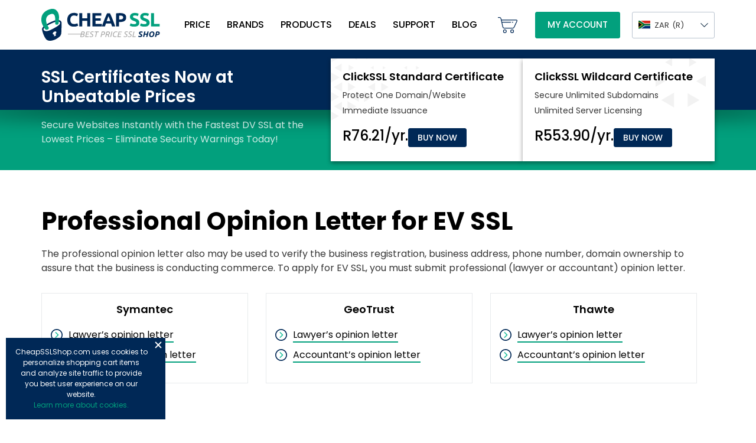

--- FILE ---
content_type: text/html; charset=UTF-8
request_url: https://www.cheapsslshop.com/za/ev-ssl-professional-opinion-letter
body_size: 61541
content:
<!doctype html>
<html lang="en-US">
<head>
	


        
    <link rel="canonical" href="https://www.cheapsslshop.com/za/ev-ssl-professional-opinion-letter" /> 
    

<script>
    let isLiveChatLoaded = false;

    function loadLiveChat() {
        if (!isLiveChatLoaded) {
            isLiveChatLoaded = true; // Prevent multiple loads
            
            window.__lc = window.__lc || {};
			window.__lc.license = 4481421;
			;(function(n,t,c){function i(n){return e._h?e._h.apply(null,n):e._q.push(n)}var e={_q:[],_h:null,_v:"2.0",on:function(){i(["on",c.call(arguments)])},once:function(){i(["once",c.call(arguments)])},off:function(){i(["off",c.call(arguments)])},get:function(){if(!e._h)throw new Error("[LiveChatWidget] You can't use getters before load.");return i(["get",c.call(arguments)])},call:function(){i(["call",c.call(arguments)])},init:function(){var n=t.createElement("script");n.async=!0,n.type="text/javascript",n.src="https://cdn.livechatinc.com/tracking.js",t.head.appendChild(n)}};!n.__lc.asyncInit&&e.init(),n.LiveChatWidget=n.LiveChatWidget||e}(window,document,[].slice));
			
			
			(function(w,d,s,l,i){w[l]=w[l]||[];w[l].push({'gtm.start':
			new Date().getTime(),event:'gtm.js'});var f=d.getElementsByTagName(s)[0],
			j=d.createElement(s),dl=l!='dataLayer'?'&l='+l:'';j.async=true;j.src=
			'https://www.googletagmanager.com/gtm.js?id='+i+dl;f.parentNode.insertBefore(j,f);
			})(window,document,'script','dataLayer','GTM-NS876SZ');
        }
    }

    // Load LiveChat on user interaction (mouse or keyboard)
    window.addEventListener("mousemove", loadLiveChat, { once: true });
    window.addEventListener("keydown", loadLiveChat, { once: true });
</script>
    
	<!-- Google Tag Manager -->
<!-- End Google Tag Manager -->

    <meta charset="UTF-8">
	<meta name="viewport" content="width=device-width, initial-scale=1">
	<link rel="profile" href="https://gmpg.org/xfn/11">
	<link rel="preconnect" href="https://fonts.googleapis.com">
	<link rel="preconnect" href="https://fonts.gstatic.com" crossorigin>
	<link href="https://fonts.googleapis.com/css2?family=Poppins:wght@400;500;600;700&display=swap" rel="stylesheet">
		
		    	        <link rel="alternate" href="https://www.cheapsslshop.com/ev-ssl-professional-opinion-letter" hreflang="en-US" />
	    		    	        <link rel="alternate" href="https://www.cheapsslshop.com/uk/ev-ssl-professional-opinion-letter" hreflang="en-GB" />
	    		    	        <link rel="alternate" href="https://www.cheapsslshop.com/eu/ev-ssl-professional-opinion-letter" hreflang="en-SK" />
	        <link rel="alternate" href="https://www.cheapsslshop.com/eu/ev-ssl-professional-opinion-letter" hreflang="en-HR" />
	        <link rel="alternate" href="https://www.cheapsslshop.com/eu/ev-ssl-professional-opinion-letter" hreflang="en-DE" />
	        <link rel="alternate" href="https://www.cheapsslshop.com/eu/ev-ssl-professional-opinion-letter" hreflang="en-IT" />
	        <link rel="alternate" href="https://www.cheapsslshop.com/eu/ev-ssl-professional-opinion-letter" hreflang="en-SI" />    
	        <link rel="alternate" href="https://www.cheapsslshop.com/eu/ev-ssl-professional-opinion-letter" hreflang="en-PL" />    
	        <link rel="alternate" href="https://www.cheapsslshop.com/eu/ev-ssl-professional-opinion-letter" hreflang="en-ES" />    
	        <link rel="alternate" href="https://www.cheapsslshop.com/eu/ev-ssl-professional-opinion-letter" hreflang="en-HU" />    
	        <link rel="alternate" href="https://www.cheapsslshop.com/eu/ev-ssl-professional-opinion-letter" hreflang="en-FR" />    
	        <link rel="alternate" href="https://www.cheapsslshop.com/eu/ev-ssl-professional-opinion-letter" hreflang="en-GR" />    
	    		    	        <link rel="alternate" href="https://www.cheapsslshop.com/in/ev-ssl-professional-opinion-letter" hreflang="en-IN" />
	    		    	        <link rel="alternate" href="https://www.cheapsslshop.com/za/ev-ssl-professional-opinion-letter" hreflang="en-ZA" />
	    		    	        <link rel="alternate" href="https://www.cheapsslshop.com/au/ev-ssl-professional-opinion-letter" hreflang="en-AU" />
	    		    	        <link rel="alternate" href="https://www.cheapsslshop.com/ca/ev-ssl-professional-opinion-letter" hreflang="en-CA" />
	    		    	        <link rel="alternate" href="https://www.cheapsslshop.com/my/ev-ssl-professional-opinion-letter" hreflang="en-MY" />
	    		    	        <link rel="alternate" href="https://www.cheapsslshop.com/sg/ev-ssl-professional-opinion-letter" hreflang="en-SG" />
	    		    	        <link rel="alternate" href="https://www.cheapsslshop.com/th/ev-ssl-professional-opinion-letter" hreflang="en-TH" />
	    		    	        <link rel="alternate" href="https://www.cheapsslshop.com/hk/ev-ssl-professional-opinion-letter" hreflang="en-HK" />
	    		    	        <link rel="alternate" href="https://www.cheapsslshop.com/br/ev-ssl-professional-opinion-letter" hreflang="en-BR" />
	    		    	        <link rel="alternate" href="https://www.cheapsslshop.com/ae/ev-ssl-professional-opinion-letter" hreflang="en-AE" />
	    		    <link rel="alternate" href="https://www.cheapsslshop.com/ev-ssl-professional-opinion-letter" hreflang="x-default" />
   	   
    <title>Professional Opinion Letter Samples | EV SSL Certificate</title>
    <meta name="description" content="Speed up your organization & extended validation SSL certificate applications with Professional Opinion Letters from licensed accountants and lawyers. " />
    <meta name="keywords" content="ev ssl lawyer opinion letter, ev ssl accountant opinion letter, ev ssl professional opinion letter" />
    <meta property="og:type" content="website"/>
	<meta property="og:title" content="Professional Opinion Letter Samples | EV SSL Certificate"/>
	<meta property="og:description" content="Speed up your organization & extended validation SSL certificate applications with Professional Opinion Letters from licensed accountants and lawyers. "/>
	<meta property="og:url" content="https://www.cheapsslshop.com/za/ev-ssl-professional-opinion-letter"/>
	    <meta property="og:image" content="https://www.cheapsslshop.com/wp-content/themes/cheapsslshop/images/cheapsslshop-social-share.jpg" />
	<meta property="og:site_name" content="CheapSSLShop"/>
	<meta name="twitter:card" content="summary_large_image"/>
    
	<meta name='robots' content='max-image-preview:large' />
	<style>img:is([sizes="auto" i], [sizes^="auto," i]) { contain-intrinsic-size: 3000px 1500px }</style>
	<link rel="alternate" type="application/rss+xml" title="CheapSSLShop Blogs, News, Updates and Online Security Tips &raquo; Feed" href="https://www.cheapsslshop.com/feed" />
<link rel="alternate" type="application/rss+xml" title="CheapSSLShop Blogs, News, Updates and Online Security Tips &raquo; Comments Feed" href="https://www.cheapsslshop.com/comments/feed" />
<script>
window._wpemojiSettings = {"baseUrl":"https:\/\/s.w.org\/images\/core\/emoji\/16.0.1\/72x72\/","ext":".png","svgUrl":"https:\/\/s.w.org\/images\/core\/emoji\/16.0.1\/svg\/","svgExt":".svg","source":{"concatemoji":"https:\/\/www.cheapsslshop.com\/wp-includes\/js\/wp-emoji-release.min.js?ver=6.8.3"}};
/*! This file is auto-generated */
!function(s,n){var o,i,e;function c(e){try{var t={supportTests:e,timestamp:(new Date).valueOf()};sessionStorage.setItem(o,JSON.stringify(t))}catch(e){}}function p(e,t,n){e.clearRect(0,0,e.canvas.width,e.canvas.height),e.fillText(t,0,0);var t=new Uint32Array(e.getImageData(0,0,e.canvas.width,e.canvas.height).data),a=(e.clearRect(0,0,e.canvas.width,e.canvas.height),e.fillText(n,0,0),new Uint32Array(e.getImageData(0,0,e.canvas.width,e.canvas.height).data));return t.every(function(e,t){return e===a[t]})}function u(e,t){e.clearRect(0,0,e.canvas.width,e.canvas.height),e.fillText(t,0,0);for(var n=e.getImageData(16,16,1,1),a=0;a<n.data.length;a++)if(0!==n.data[a])return!1;return!0}function f(e,t,n,a){switch(t){case"flag":return n(e,"\ud83c\udff3\ufe0f\u200d\u26a7\ufe0f","\ud83c\udff3\ufe0f\u200b\u26a7\ufe0f")?!1:!n(e,"\ud83c\udde8\ud83c\uddf6","\ud83c\udde8\u200b\ud83c\uddf6")&&!n(e,"\ud83c\udff4\udb40\udc67\udb40\udc62\udb40\udc65\udb40\udc6e\udb40\udc67\udb40\udc7f","\ud83c\udff4\u200b\udb40\udc67\u200b\udb40\udc62\u200b\udb40\udc65\u200b\udb40\udc6e\u200b\udb40\udc67\u200b\udb40\udc7f");case"emoji":return!a(e,"\ud83e\udedf")}return!1}function g(e,t,n,a){var r="undefined"!=typeof WorkerGlobalScope&&self instanceof WorkerGlobalScope?new OffscreenCanvas(300,150):s.createElement("canvas"),o=r.getContext("2d",{willReadFrequently:!0}),i=(o.textBaseline="top",o.font="600 32px Arial",{});return e.forEach(function(e){i[e]=t(o,e,n,a)}),i}function t(e){var t=s.createElement("script");t.src=e,t.defer=!0,s.head.appendChild(t)}"undefined"!=typeof Promise&&(o="wpEmojiSettingsSupports",i=["flag","emoji"],n.supports={everything:!0,everythingExceptFlag:!0},e=new Promise(function(e){s.addEventListener("DOMContentLoaded",e,{once:!0})}),new Promise(function(t){var n=function(){try{var e=JSON.parse(sessionStorage.getItem(o));if("object"==typeof e&&"number"==typeof e.timestamp&&(new Date).valueOf()<e.timestamp+604800&&"object"==typeof e.supportTests)return e.supportTests}catch(e){}return null}();if(!n){if("undefined"!=typeof Worker&&"undefined"!=typeof OffscreenCanvas&&"undefined"!=typeof URL&&URL.createObjectURL&&"undefined"!=typeof Blob)try{var e="postMessage("+g.toString()+"("+[JSON.stringify(i),f.toString(),p.toString(),u.toString()].join(",")+"));",a=new Blob([e],{type:"text/javascript"}),r=new Worker(URL.createObjectURL(a),{name:"wpTestEmojiSupports"});return void(r.onmessage=function(e){c(n=e.data),r.terminate(),t(n)})}catch(e){}c(n=g(i,f,p,u))}t(n)}).then(function(e){for(var t in e)n.supports[t]=e[t],n.supports.everything=n.supports.everything&&n.supports[t],"flag"!==t&&(n.supports.everythingExceptFlag=n.supports.everythingExceptFlag&&n.supports[t]);n.supports.everythingExceptFlag=n.supports.everythingExceptFlag&&!n.supports.flag,n.DOMReady=!1,n.readyCallback=function(){n.DOMReady=!0}}).then(function(){return e}).then(function(){var e;n.supports.everything||(n.readyCallback(),(e=n.source||{}).concatemoji?t(e.concatemoji):e.wpemoji&&e.twemoji&&(t(e.twemoji),t(e.wpemoji)))}))}((window,document),window._wpemojiSettings);
</script>
<style id='wp-emoji-styles-inline-css'>

	img.wp-smiley, img.emoji {
		display: inline !important;
		border: none !important;
		box-shadow: none !important;
		height: 1em !important;
		width: 1em !important;
		margin: 0 0.07em !important;
		vertical-align: -0.1em !important;
		background: none !important;
		padding: 0 !important;
	}
</style>
<style id='classic-theme-styles-inline-css'>
/*! This file is auto-generated */
.wp-block-button__link{color:#fff;background-color:#32373c;border-radius:9999px;box-shadow:none;text-decoration:none;padding:calc(.667em + 2px) calc(1.333em + 2px);font-size:1.125em}.wp-block-file__button{background:#32373c;color:#fff;text-decoration:none}
</style>
<style id='safe-svg-svg-icon-style-inline-css'>
.safe-svg-cover{text-align:center}.safe-svg-cover .safe-svg-inside{display:inline-block;max-width:100%}.safe-svg-cover svg{fill:currentColor;height:100%;max-height:100%;max-width:100%;width:100%}

</style>
<link rel='stylesheet' id='contact-form-7-css' href='https://www.cheapsslshop.com/wp-content/plugins/contact-form-7/includes/css/styles.css?ver=6.1.2' media='all' />
<style id='contact-form-7-inline-css'>
.wpcf7 .wpcf7-recaptcha iframe {margin-bottom: 0;}.wpcf7 .wpcf7-recaptcha[data-align="center"] > div {margin: 0 auto;}.wpcf7 .wpcf7-recaptcha[data-align="right"] > div {margin: 0 0 0 auto;}
</style>
<link rel='stylesheet' id='cheapsslshop-style-css' href='https://www.cheapsslshop.com/wp-content/themes/cheapsslshop/style.css?ver=1.0.0' media='all' />
<script src="https://www.cheapsslshop.com/wp-includes/js/jquery/jquery.min.js?ver=3.7.1" id="jquery-core-js"></script>
<script src="https://www.cheapsslshop.com/wp-includes/js/jquery/jquery-migrate.min.js?ver=3.4.1" id="jquery-migrate-js"></script>
<link rel="https://api.w.org/" href="https://www.cheapsslshop.com/wp-json/" /><link rel="alternate" title="JSON" type="application/json" href="https://www.cheapsslshop.com/wp-json/wp/v2/pages/9927" /><link rel="EditURI" type="application/rsd+xml" title="RSD" href="https://www.cheapsslshop.com/xmlrpc.php?rsd" />
<meta name="generator" content="WordPress 6.8.3" />
<link rel="alternate" title="oEmbed (JSON)" type="application/json+oembed" href="https://www.cheapsslshop.com/wp-json/oembed/1.0/embed?url=https%3A%2F%2Fwww.cheapsslshop.com%2Fev-ssl-professional-opinion-letter" />
<link rel="alternate" title="oEmbed (XML)" type="text/xml+oembed" href="https://www.cheapsslshop.com/wp-json/oembed/1.0/embed?url=https%3A%2F%2Fwww.cheapsslshop.com%2Fev-ssl-professional-opinion-letter&#038;format=xml" />
		<style type="text/css">
					.site-title,
			.site-description {
				position: absolute;
				clip: rect(1px, 1px, 1px, 1px);
				}
					</style>
		<link rel="icon" href="https://www.cheapsslshop.com/wp-content/uploads/2022/06/favicon.png" sizes="32x32" />
<link rel="icon" href="https://www.cheapsslshop.com/wp-content/uploads/2022/06/favicon.png" sizes="192x192" />
<link rel="apple-touch-icon" href="https://www.cheapsslshop.com/wp-content/uploads/2022/06/favicon.png" />
<meta name="msapplication-TileImage" content="https://www.cheapsslshop.com/wp-content/uploads/2022/06/favicon.png" />
	
	
		
	

</head>

<body class="wp-singular page-template-default page page-id-9927 wp-custom-logo wp-theme-cheapsslshop za">
<!-- Google Tag Manager (noscript) -->
<noscript><iframe src="https://www.googletagmanager.com/ns.html?id=GTM-NS876SZ"
height="0" width="0" style="display:none;visibility:hidden"></iframe></noscript>
<!-- End Google Tag Manager (noscript) -->	
<div id="page" class="site">
	<header id="masthead" class="site-header">
		<div class="top-header">
			<div class="main">
				<div class="site-branding">
										<a class="custom-logo-link" href="https://www.cheapsslshop.com/za" rel="home">
					    <img src="https://www.cheapsslshop.com/wp-content/themes/cheapsslshop/images/logo.svg" class="custom-logo" alt="Cheap SSL Shop"  width="7" height="2">
					</a>
				</div><!-- .site-branding -->

				<nav id="site-navigation" class="main-navigation">
					<button class="menu-toggle" aria-controls="primary-menu" aria-expanded="false" aria-label="Mobile menu"><span></span></button>
					<div class="menu-main-menu-container"><ul id="primary-menu" class="menu"><li id="menu-item-11207" class="menu-item menu-item-type-custom menu-item-object-custom menu-item-11207"><a href="https://www.cheapsslshop.com/za/ssl-certificates-price" title="SSL Certificate Price">Price</a></li>
<li id="menu-item-6422" class="brand-menu menu-item menu-item-type-custom menu-item-object-custom menu-item-has-children menu-item-6422"><a title="SSL Brands">Brands</a>
<ul class="sub-menu">
	<li id="menu-item-13367" class="navi-clickssl menu-item menu-item-type-custom menu-item-object-custom menu-item-13367"><a href="https://www.cheapsslshop.com/za/clickssl-certificates" title="ClickSSL Certificates"><span class="navi-product-name">ClickSSL Certificates</span><span class="navi-starts">Starts at</span><span class="navi-price">R76.21</span> <span class="navi-buybow">Buy Now</span></a></li>
	<li id="menu-item-11208" class="navi-comodo menu-item menu-item-type-custom menu-item-object-custom menu-item-11208"><a href="https://www.cheapsslshop.com/za/comodo-ssl-certificates">Comodo SSL Certificates</a></li>
	<li id="menu-item-11213" class="navi-digicert menu-item menu-item-type-custom menu-item-object-custom menu-item-11213"><a href="https://www.cheapsslshop.com/za/digicert-ssl-certificates">DigiCert SSL Certificates</a></li>
	<li id="menu-item-11473" class="navi-essentialssl menu-item menu-item-type-custom menu-item-object-custom menu-item-11473"><a href="https://www.cheapsslshop.com/za/essentialssl-certificates">EssentialSSL Certificates</a></li>
	<li id="menu-item-11210" class="navi-geotrust menu-item menu-item-type-custom menu-item-object-custom menu-item-11210"><a href="https://www.cheapsslshop.com/za/geotrust-ssl-certificates">GeoTrust SSL Certificates</a></li>
	<li id="menu-item-11212" class="navi-globalsign menu-item menu-item-type-custom menu-item-object-custom menu-item-11212"><a href="https://www.cheapsslshop.com/za/globalsign-ssl-certificates">GlobalSign SSL Certificates</a></li>
	<li id="menu-item-11462" class="navi-positivessl menu-item menu-item-type-custom menu-item-object-custom menu-item-11462"><a href="https://www.cheapsslshop.com/za/positivessl-certificates">PositiveSSL Certificates</a></li>
	<li id="menu-item-11209" class="navi-rapidssl menu-item menu-item-type-custom menu-item-object-custom menu-item-11209"><a href="https://www.cheapsslshop.com/za/rapidssl-ssl-certificates">RapidSSL  Certificates</a></li>
	<li id="menu-item-11522" class="navi-sectigo menu-item menu-item-type-custom menu-item-object-custom menu-item-11522"><a href="https://www.cheapsslshop.com/za/sectigo-ssl-certificates">Sectigo SSL Certificates</a></li>
	<li id="menu-item-11211" class="navi-thawte menu-item menu-item-type-custom menu-item-object-custom menu-item-11211"><a href="https://www.cheapsslshop.com/za/thawte-ssl-certificates">Thawte SSL Certificates</a></li>
</ul>
</li>
<li id="menu-item-6423" class="product_menu menu-item menu-item-type-custom menu-item-object-custom menu-item-has-children menu-item-6423"><a title="SSL Products">Products</a>
<ul class="sub-menu">
	<li id="menu-item-13803" class="navi-clickssl menu-item menu-item-type-custom menu-item-object-custom menu-item-13803"><a href="https://www.cheapsslshop.com/za/mark-certificates"><span class="navi-product-name">Mark Certificates</span><span class="navi-starts">Starts at</span><span class="navi-price">R18259.60</span> <span class="navi-buybow">Buy Now</span></a></li>
	<li id="menu-item-11218" class="navi-dv-ssl menu-item menu-item-type-custom menu-item-object-custom menu-item-11218"><a href="https://www.cheapsslshop.com/za/domain-validation-certificates">Domain Validation SSL</a></li>
	<li id="menu-item-11219" class="navi-ov-ssl menu-item menu-item-type-custom menu-item-object-custom menu-item-11219"><a href="https://www.cheapsslshop.com/za/organization-validation-certificates">Organization Validation SSL</a></li>
	<li id="menu-item-11217" class="navi-ev-ssl menu-item menu-item-type-custom menu-item-object-custom menu-item-11217"><a href="https://www.cheapsslshop.com/za/ev-ssl-certificates">Extended Validation SSL</a></li>
	<li id="menu-item-11215" class="navi-wildcard menu-item menu-item-type-custom menu-item-object-custom menu-item-11215"><a href="https://www.cheapsslshop.com/za/wildcard-ssl-certificates">Wildcard SSL Certificates</a></li>
	<li id="menu-item-11216" class="navi-multi-domain menu-item menu-item-type-custom menu-item-object-custom menu-item-11216"><a href="https://www.cheapsslshop.com/za/multi-domain-ssl-certificates">Multi Domain  SSL Certificates</a></li>
	<li id="menu-item-11220" class="navi-code-signing menu-item menu-item-type-custom menu-item-object-custom menu-item-11220"><a href="https://www.cheapsslshop.com/za/code-signing-certificates">Code Signing Certificates</a></li>
</ul>
</li>
<li id="menu-item-6432" class="menu-item menu-item-type-custom menu-item-object-custom menu-item-6432"><a href="https://www.cheapsslshop.com/za/coupons" title="SSL Deals">Deals</a></li>
<li id="menu-item-6433" class="support_menu menu-item menu-item-type-custom menu-item-object-custom menu-item-has-children menu-item-6433"><a>Support</a>
<ul class="sub-menu">
	<li id="menu-item-11221" class="menu-item menu-item-type-custom menu-item-object-custom menu-item-11221"><a href="https://www.cheapsslshop.com/za/faqs">FAQs</a></li>
	<li id="menu-item-6435" class="submit-ticket_menu menu-item menu-item-type-custom menu-item-object-custom menu-item-6435"><a target="_blank" href="https://app.cheapsslshop.com/ticket">Submit Ticket</a></li>
	<li id="menu-item-11222" class="menu-item menu-item-type-custom menu-item-object-custom menu-item-11222"><a href="https://www.cheapsslshop.com/za/csr-generation-ssl-installation-tutorials">SSL Installation Guide</a></li>
	<li id="menu-item-6437" class="money-back_menu menu-item menu-item-type-custom menu-item-object-custom menu-item-6437"><a href="https://www.cheapsslshop.com/za/terms-conditions#MoneyBackGuarantee">Money Back Guarantee</a></li>
	<li id="menu-item-11223" class="menu-item menu-item-type-custom menu-item-object-custom menu-item-11223"><a href="https://www.cheapsslshop.com/za/contact-us">Contact Us</a></li>
</ul>
</li>
<li id="menu-item-10052" class="menu-item menu-item-type-post_type menu-item-object-page menu-item-10052"><a href="https://www.cheapsslshop.com/blog">Blog</a></li>
</ul></div>				</nav><!-- #site-navigation -->
				<div class="header-right">
					<a href="https://app.cheapsslshop.com/cart/index" class="header-cart-icon"><img src="https://www.cheapsslshop.com/wp-content/themes/cheapsslshop/images/cart.svg" alt="Cart"  /></a>
					<a href="https://app.cheapsslshop.com/login" class="button">My Account</a>
					
													<div class="currency-switcher-div">
									<span><img src="https://www.cheapsslshop.com/wp-content/uploads/2022/12/zar.svg" alt="ZAR" /> ZAR <span class="currency-switcher-symbol">(R)</span></span>
									<ul id="currency-switcher" style="display:none">
																					<li><a href="https://www.cheapsslshop.com/ev-ssl-professional-opinion-letter"><img src="https://www.cheapsslshop.com/wp-content/uploads/2022/12/usd.svg" alt="USD" /> USD <span class="currency-switcher-symbol">($)</span></a></li>
																					<li><a href="https://www.cheapsslshop.com/uk/ev-ssl-professional-opinion-letter"><img src="https://www.cheapsslshop.com/wp-content/uploads/2022/12/gbp.svg" alt="GBP" /> GBP <span class="currency-switcher-symbol">(£)</span></a></li>
																					<li><a href="https://www.cheapsslshop.com/eu/ev-ssl-professional-opinion-letter"><img src="https://www.cheapsslshop.com/wp-content/uploads/2022/12/eur.svg" alt="EUR" /> EUR <span class="currency-switcher-symbol">(€)</span></a></li>
																					<li><a href="https://www.cheapsslshop.com/in/ev-ssl-professional-opinion-letter"><img src="https://www.cheapsslshop.com/wp-content/uploads/2022/12/inr.svg" alt="INR" /> INR <span class="currency-switcher-symbol">(₹)</span></a></li>
																					<li><a href="https://www.cheapsslshop.com/za/ev-ssl-professional-opinion-letter"><img src="https://www.cheapsslshop.com/wp-content/uploads/2022/12/zar.svg" alt="ZAR" /> ZAR <span class="currency-switcher-symbol">(R)</span></a></li>
																					<li><a href="https://www.cheapsslshop.com/au/ev-ssl-professional-opinion-letter"><img src="https://www.cheapsslshop.com/wp-content/uploads/2022/12/australia.svg" alt="AUD" /> AUD <span class="currency-switcher-symbol">(AU$)</span></a></li>
																					<li><a href="https://www.cheapsslshop.com/ca/ev-ssl-professional-opinion-letter"><img src="https://www.cheapsslshop.com/wp-content/uploads/2022/12/canada.svg" alt="CAD" /> CAD <span class="currency-switcher-symbol">(CA$)</span></a></li>
																					<li><a href="https://www.cheapsslshop.com/my/ev-ssl-professional-opinion-letter"><img src="https://www.cheapsslshop.com/wp-content/uploads/2024/09/rm.svg" alt="MYR" /> MYR <span class="currency-switcher-symbol">(RM)</span></a></li>
																					<li><a href="https://www.cheapsslshop.com/sg/ev-ssl-professional-opinion-letter"><img src="https://www.cheapsslshop.com/wp-content/uploads/2024/09/sgd.svg" alt="SGD" /> SGD <span class="currency-switcher-symbol">(‪SG$)</span></a></li>
																					<li><a href="https://www.cheapsslshop.com/th/ev-ssl-professional-opinion-letter"><img src="https://www.cheapsslshop.com/wp-content/uploads/2024/09/thb.svg" alt="THB" /> THB <span class="currency-switcher-symbol">(฿)</span></a></li>
																					<li><a href="https://www.cheapsslshop.com/hk/ev-ssl-professional-opinion-letter"><img src="https://www.cheapsslshop.com/wp-content/uploads/2024/09/hkd.svg" alt="HKD" /> HKD <span class="currency-switcher-symbol">(HK$)</span></a></li>
																					<li><a href="https://www.cheapsslshop.com/br/ev-ssl-professional-opinion-letter"><img src="https://www.cheapsslshop.com/wp-content/uploads/2024/09/brl.svg" alt="BRL" /> BRL <span class="currency-switcher-symbol">(R$)</span></a></li>
																					<li><a href="https://www.cheapsslshop.com/ae/ev-ssl-professional-opinion-letter"><img src="https://www.cheapsslshop.com/wp-content/uploads/2024/09/aed.svg" alt="AED" /> AED <span class="currency-switcher-symbol">(AED)</span></a></li>
																			</ul>	
								</div>
							
				</div>
			</div>
		</div>
		<div class="bottom-header">
  		  		
				<div class="bottom-header-bg"></div>
		  		<div class="main">
					<div class="product-search">
					  <div class="bottom-header-left">
						<div class="bottom-header-title"></div>
						<div class="bottom-header-dec"><div class="secure-websites-instantly"></div> <a href="https://www.cheapsslshop.com/za/clickssl-certificates" class="track-starts-at-clickssl clickssl-banner-price-starts" data-clickssl-banner-price-starts="Starts at R76.21/yr."></a></div>
					  </div>
					  <div class="product-search-product">
						<div id="601" class="home-banner-product-box one-domain-box">
						  <div class="home-banner-product-name" ><a href="https://www.cheapsslshop.com/za/clickssl-standard-ssl-certificate" class="track-601-top-banner" data-click-name="ClickSSL Standard Certificate" title="ClickSSL Standard Certificate"></a></div>
						  <div class="home-banner-product-content">
							<ul>
							  <li data-click-product-content="Protect One Domain/Website"></li>
							  <li data-click-product-content="Immediate Issuance"></li>
							</ul>
						  </div>
						  <div class="home-banner-product-bottom">
							<div class="home-banner-price" data-click-banner-price="R76.21/yr."></div>
							<div class="home-banner-button"><a class="button button-sm button-blue purchase-track purchase-601-track track-601-top-banner" href="https://www.cheapsslshop.com/za/clickssl-standard-ssl-certificate" >Buy Now</a></div>
						  </div>
						</div>
						<div id="602" class="home-banner-product-box wildcard-box">
						  <div class="home-banner-product-name"><a href="https://www.cheapsslshop.com/za/clickssl-wildcard-ssl-certificate" class="track-602-top-banner" data-click-name="ClickSSL Wildcard Certificate" title="ClickSSL Wildcard Certificate"></a></div>
						  <div class="home-banner-product-content">
							<ul>
							  <li data-click-product-content="Secure Unlimited Subdomains"></li>
							  <li data-click-product-content="Unlimited Server Licensing"></li>
							</ul>
						  </div>
						  <div class="home-banner-product-bottom">
							<div class="home-banner-price" data-click-banner-price="R553.90/yr."></div>
							<div class="home-banner-button"><a class="button button-sm button-blue purchase-track purchase-602-track track-602-top-banner" href="https://www.cheapsslshop.com/za/clickssl-wildcard-ssl-certificate" >Buy Now</a></div>
						  </div>
						</div>
					  </div>
					</div>
				</div>
					</div>
	</header><!-- #masthead -->
	<main id="primary" class="site-main">

		
<article id="post-9927" class="post-9927 page type-page status-publish hentry">
	
	<div class="entry-content">
		<div class="main">
<h1>Professional Opinion Letter for EV SSL</h1>
<p>The professional opinion letter also may be used to verify the business registration, business address, phone number, domain ownership to assure that the business is conducting commerce. To apply for EV SSL, you must submit professional (lawyer or accountant) opinion letter.</p>
<div class="row" style="width: 100%;">
<div class="col-4">
<div class="databox">
<h3>Symantec</h3>
<ul class="text-left">
<li><a href="https://www.cheapsslshop.com/wp-content/uploads/2023/01/symantec-letter-lawyer.pdf" title="Symantec Lawyer's opinion letter" >Lawyer&#8217;s opinion letter</a></li>
<li><a href="https://www.cheapsslshop.com/wp-content/uploads/2023/01/symantec-letter-accountant.pdf" title="Symantec Accountant's opinion letter" >Accountant&#8217;s opinion letter</a></li>
</ul>
</div></div>
<div class="col-4">
<div class="databox">
<h3>GeoTrust</h3>
<ul class="text-left">
<li><a href="https://www.cheapsslshop.com/wp-content/uploads/2023/01/geotrust-letter-lawyeraccount.pdf" title="GeoTrust Lawyer's opinion letter" >Lawyer&#8217;s opinion letter</a></li>
<li><a href="https://www.cheapsslshop.com/wp-content/uploads/2023/01/geotrust-letter-accountant.pdf" title="GeoTrust Accountant's opinion letter" >Accountant&#8217;s opinion letter</a></li>
</ul>
</div></div>
<div class="col-4">
<div class="databox">
<h3>Thawte</h3>
<ul class="text-left">
<li><a href="https://www.cheapsslshop.com/wp-content/uploads/2023/01/thawte-letter-lawyeraccount.pdf" title="Thawte Lawyer's opinion letter" >Lawyer&#8217;s opinion letter</a></li>
<li><a href="https://www.cheapsslshop.com/wp-content/uploads/2023/01/thawte-letter-lawyeraccount.pdf" title="Thawte Accountant's opinion letter" >Accountant&#8217;s opinion letter</a></li>
</ul>
</div></div>
</div>
</div>
	</div><!-- .entry-content -->

	</article><!-- #post-9927 -->

	</main><!-- #main -->

<div class="reviews">
	<div class="main">
		<div class="reviews-left">
			<div class="avg-reviews">
				<span class="avg-reviews-count">4.8<span>/5</span></span>
				<span class="star-ratings-icon"><img src="https://www.cheapsslshop.com/wp-content/themes/cheapsslshop/images/star-ratings-icon.svg" alt="star" width="151" height="37" /></span>
			</div>
			<div class="overall-rating">overall satisfaction rating</div>
			<div class="total-reviews">4627 <span>reviews</span></div>
			<div class="from-actual-customers">from actual customers at</div>
			<div class="shopper-approved-logo">
				<a href="https://www.shopperapproved.com/reviews/cheapsslshop.com" target="_blank" aria-label="Read more reviews"><img src="https://www.cheapsslshop.com/wp-content/themes/cheapsslshop/images/shopper-appoved-logo.svg" alt="Shopper Approved" width="222" height="65" /></a>
			</div>
		</div>
		
				<div class="reviews-right">
							<div class="reviews-item">
					<div class="reviews-icon"><img src="https://www.cheapsslshop.com/wp-content/themes/cheapsslshop/images/reviews-icon.svg" alt="review" width="52" height="37" /></div>
					<div class="star-ratings-icon">
						<img src="https://www.cheapsslshop.com/wp-content/themes/cheapsslshop/images/star-ratings-icon.svg" alt="Star" width="151" height="37">
					</div>		
					<div class="reviews-content">
						I need 7 SSL&#039;s.  You have an option for 3.  The best is customer service.  Godaddy was reaching deep into my pocket without customer service.  GoDaddy wants money on every issue.  They get my monthly fee.					</div>		
					<div class="reviews-name">
						
						Russell M / Nevada, united states					</div>
				</div>
							<div class="reviews-item">
					<div class="reviews-icon"><img src="https://www.cheapsslshop.com/wp-content/themes/cheapsslshop/images/reviews-icon.svg" alt="review" width="52" height="37" /></div>
					<div class="star-ratings-icon">
						<img src="https://www.cheapsslshop.com/wp-content/themes/cheapsslshop/images/star-ratings-icon.svg" alt="Star" width="151" height="37">
					</div>		
					<div class="reviews-content">
						Excellent but amount need to reduce or give same amount in renewal time if possible....					</div>		
					<div class="reviews-name">
						
						RK Techsoft I					</div>
				</div>
							<div class="reviews-item">
					<div class="reviews-icon"><img src="https://www.cheapsslshop.com/wp-content/themes/cheapsslshop/images/reviews-icon.svg" alt="review" width="52" height="37" /></div>
					<div class="star-ratings-icon">
						<img src="https://www.cheapsslshop.com/wp-content/themes/cheapsslshop/images/star-ratings-icon.svg" alt="Star" width="151" height="37">
					</div>		
					<div class="reviews-content">
						I appreciate the ease of the purchase. I&amp;#039;m expecting very good support when needed.					</div>		
					<div class="reviews-name">
						
						Julius L					</div>
				</div>
						</div>
			</div>	
</div>

	<footer id="colophon" class="site-footer">
		<div class="footer-top">
			<div class="main">
				<div class="row">
					<div class="col-4">
						<div id="media_image-2" class="widget widget_media_image"><img width="7" height="2" src="https://www.cheapsslshop.com/wp-content/uploads/2022/06/logo.svg" class="image wp-image-9564  attachment-medium size-medium" alt="Cheap SSL Shop" style="max-width: 100%; height: auto;" decoding="async" loading="lazy" /></div><div id="custom_html-6" class="widget_text widget widget_custom_html"><div class="textwidget custom-html-widget">CheapSSLShop was established with the goal to deliver the cheapest SSL/TLS certificates to everyone. All our products include industry-standard 256-bit encryption, and a 30-day, no-questions-asked money-back guarantee. In 2012, we began as a VeriSign CA associate; today, we offer digital certificates from the top-leading CAs like DigiCert, Sectigo, RapidSSL, GeoTrust, Thawte & GlobalSign.</div></div>					</div>
					<div class="col-3">
						<div id="nav_menu-3" class="widget widget_nav_menu"><h3 class="widget-title">Products</h3><div class="menu-ssl-products-container"><ul id="menu-ssl-products" class="menu"><li id="menu-item-11231" class="menu-item menu-item-type-custom menu-item-object-custom menu-item-11231"><a href="https://www.cheapsslshop.com/za/code-signing-certificates">Code Signing</a></li>
<li id="menu-item-11232" class="menu-item menu-item-type-custom menu-item-object-custom menu-item-11232"><a href="https://www.cheapsslshop.com/za/domain-validation-certificates">Domain Validation</a></li>
<li id="menu-item-11233" class="menu-item menu-item-type-custom menu-item-object-custom menu-item-11233"><a href="https://www.cheapsslshop.com/za/ev-ssl-certificates">EV SSL Certificates</a></li>
<li id="menu-item-11234" class="menu-item menu-item-type-custom menu-item-object-custom menu-item-11234"><a href="https://www.cheapsslshop.com/za/organization-validation-certificates">Organization Validation</a></li>
<li id="menu-item-13804" class="menu-item menu-item-type-custom menu-item-object-custom menu-item-13804"><a href="https://www.cheapsslshop.com/za/mark-certificates">Mark Certificates</a></li>
<li id="menu-item-11235" class="menu-item menu-item-type-custom menu-item-object-custom menu-item-11235"><a href="https://www.cheapsslshop.com/za/multi-domain-ssl-certificates">Multi Domain SSL Certificates</a></li>
<li id="menu-item-11236" class="menu-item menu-item-type-custom menu-item-object-custom menu-item-11236"><a href="https://www.cheapsslshop.com/za/wildcard-ssl-certificates">Wildcard SSL Certificates</a></li>
</ul></div></div>					</div>
					<div class="col-2">
						<div id="nav_menu-4" class="widget widget_nav_menu"><h3 class="widget-title">SSL Brands</h3><div class="menu-ssl-brands-container"><ul id="menu-ssl-brands" class="menu"><li id="menu-item-13363" class="menu-item menu-item-type-custom menu-item-object-custom menu-item-13363"><a href="https://www.cheapsslshop.com/za/clickssl-certificates">ClickSSL</a></li>
<li id="menu-item-11224" class="menu-item menu-item-type-custom menu-item-object-custom menu-item-11224"><a href="https://www.cheapsslshop.com/za/comodo-ssl-certificates">Comodo</a></li>
<li id="menu-item-11225" class="menu-item menu-item-type-custom menu-item-object-custom menu-item-11225"><a href="https://www.cheapsslshop.com/za/digicert-ssl-certificates">DigiCert</a></li>
<li id="menu-item-12185" class="menu-item menu-item-type-custom menu-item-object-custom menu-item-12185"><a href="https://www.cheapsslshop.com/za/essentialssl-certificates">EssentialSSL</a></li>
<li id="menu-item-11226" class="menu-item menu-item-type-custom menu-item-object-custom menu-item-11226"><a href="https://www.cheapsslshop.com/za/geotrust-ssl-certificates">GeoTrust</a></li>
<li id="menu-item-11227" class="menu-item menu-item-type-custom menu-item-object-custom menu-item-11227"><a href="https://www.cheapsslshop.com/za/globalsign-ssl-certificates">GlobalSign</a></li>
<li id="menu-item-12186" class="menu-item menu-item-type-custom menu-item-object-custom menu-item-12186"><a href="https://www.cheapsslshop.com/za/positivessl-certificates">PositiveSSL</a></li>
<li id="menu-item-11228" class="menu-item menu-item-type-custom menu-item-object-custom menu-item-11228"><a href="https://www.cheapsslshop.com/za/rapidssl-ssl-certificates">RapidSSL</a></li>
<li id="menu-item-12187" class="menu-item menu-item-type-custom menu-item-object-custom menu-item-12187"><a href="https://www.cheapsslshop.com/za/sectigo-ssl-certificates">Sectigo</a></li>
<li id="menu-item-11230" class="menu-item menu-item-type-custom menu-item-object-custom menu-item-11230"><a href="https://www.cheapsslshop.com/za/thawte-ssl-certificates">Thawte</a></li>
</ul></div></div>					</div>
					<div class="col-3">
						<div id="nav_menu-5" class="widget widget_nav_menu"><h3 class="widget-title">Quick Links</h3><div class="menu-footer-menu-container"><ul id="menu-footer-menu" class="menu"><li id="menu-item-6480" class="menu-item menu-item-type-custom menu-item-object-custom menu-item-6480"><a href="https://www.cheapsslshop.com/za/about-us">About Us</a></li>
<li id="menu-item-6481" class="menu-item menu-item-type-custom menu-item-object-custom menu-item-6481"><a href="https://www.cheapsslshop.com/za/contact-us">Contact Us</a></li>
<li id="menu-item-6482" class="menu-item menu-item-type-custom menu-item-object-custom menu-item-6482"><a href="https://www.cheapsslshop.com/za/privacy-policy">Privacy Policy</a></li>
<li id="menu-item-6483" class="menu-item menu-item-type-custom menu-item-object-custom menu-item-6483"><a href="https://www.cheapsslshop.com/za/terms-conditions">Terms and Conditions</a></li>
<li id="menu-item-6484" class="menu-item menu-item-type-custom menu-item-object-custom menu-item-6484"><a href="https://www.cheapsslshop.com/za/sitemap">Sitemap</a></li>
<li id="menu-item-6485" class="menu-item menu-item-type-custom menu-item-object-custom menu-item-6485"><a href="https://www.cheapsslshop.com/za/faqs">FAQs</a></li>
</ul></div></div>					</div>
				</div>
			</div>
		</div>
		<div class="copyright">
			<div class="main">
				<div class="">© Copyright 2026. All Rights Reserved.</div>
				<div class="social-logo">
                <a href="https://www.facebook.com/SSLShop" target="_blank" class="facebook" rel="nofollow" title="facebook">
                    <img src="https://www.cheapsslshop.com/wp-content/themes/cheapsslshop/images/facebook-ico.svg"  alt="facebook" width="32" height="32"  />
                </a>
                <a href="https://twitter.com/cheap_ssl_shop" target="_blank" class="twitter" rel="nofollow" title="twitter">
                    <img src="https://www.cheapsslshop.com/wp-content/themes/cheapsslshop/images/twitter-ico.svg"  alt="twitter"  width="32" height="32" />
                </a>
                <a href="https://www.linkedin.com/company/cheapsslshop/" target="_blank" class="linkedin" rel="nofollow" title="linkedin">
                    <img src="https://www.cheapsslshop.com/wp-content/themes/cheapsslshop/images/linkedin-ico.svg"  alt="linkedin"  width="32" height="32" />
                </a>
                </div>
				<div class=""><img src="https://www.cheapsslshop.com/wp-content/themes/cheapsslshop/images/payment-logo.svg" alt="Payment Gateway" width="270" height="28" /></div>
			</div>
		</div><!-- .site-info -->
	</footer><!-- #colophon -->
</div><!-- #page -->
<div class="cookies" style="display:none">
	<div class="cookies_close"><a href="javascript:void(0);">Close</a>
	</div>
	<div class="cookies_content">CheapSSLShop.com uses cookies to personalize shopping cart items and analyze site traffic to provide you best user experience on our website. <a href="https://www.cheapsslshop.com/privacy-policy#cookies">Learn more about cookies.</a>
	</div>
</div>
<script type="speculationrules">
{"prefetch":[{"source":"document","where":{"and":[{"href_matches":"\/*"},{"not":{"href_matches":["\/wp-*.php","\/wp-admin\/*","\/wp-content\/uploads\/*","\/wp-content\/*","\/wp-content\/plugins\/*","\/wp-content\/themes\/cheapsslshop\/*","\/*\\?(.+)"]}},{"not":{"selector_matches":"a[rel~=\"nofollow\"]"}},{"not":{"selector_matches":".no-prefetch, .no-prefetch a"}}]},"eagerness":"conservative"}]}
</script>
<script src="https://www.cheapsslshop.com/wp-includes/js/dist/hooks.min.js?ver=4d63a3d491d11ffd8ac6" id="wp-hooks-js"></script>
<script src="https://www.cheapsslshop.com/wp-includes/js/dist/i18n.min.js?ver=5e580eb46a90c2b997e6" id="wp-i18n-js"></script>
<script id="wp-i18n-js-after">
wp.i18n.setLocaleData( { 'text direction\u0004ltr': [ 'ltr' ] } );
</script>
<script src="https://www.cheapsslshop.com/wp-content/plugins/contact-form-7/includes/swv/js/index.js?ver=6.1.2" id="swv-js"></script>
<script id="contact-form-7-js-before">
var wpcf7 = {
    "api": {
        "root": "https:\/\/www.cheapsslshop.com\/wp-json\/",
        "namespace": "contact-form-7\/v1"
    }
};
</script>
<script src="https://www.cheapsslshop.com/wp-content/plugins/contact-form-7/includes/js/index.js?ver=6.1.2" id="contact-form-7-js"></script>
<script src="https://www.cheapsslshop.com/wp-content/themes/cheapsslshop/js/navigation.js?ver=1.0.0" id="cheapsslshop-navigation-js"></script>
<script id="analytics_js-js-extra">
var ajax = {"ajaxurl":"https:\/\/www.cheapsslshop.com\/wp-admin\/admin-ajax.php","data":{"currentPageURL":"https:\/\/www.cheapsslshop.com\/za\/ev-ssl-professional-opinion-letter","currentPagePlainURL":"https:\/\/www.cheapsslshop.com\/za\/ev-ssl-professional-opinion-letter","userAgent":"Mozilla\/5.0 (Macintosh; Intel Mac OS X 10_15_7) AppleWebKit\/537.36 (KHTML, like Gecko) Chrome\/131.0.0.0 Safari\/537.36; ClaudeBot\/1.0; +claudebot@anthropic.com)","prevUrl":"","mtm_source":"","mtm_medium":"","mtm_campaign":"","mtm_content":"","gad_source":"","gclid":"","utm_source":"","utm_medium":"","utm_campaign":"","utm_term":"","utm_content":"","msclkid":"","ip":"3.148.222.207"}};
</script>
<script src="https://www.cheapsslshop.com/wp-content/themes/cheapsslshop/analytics/js/analytics.js?ver=1.0" id="analytics_js-js"></script>

<link rel="stylesheet" type="text/css" href="//cdn.jsdelivr.net/npm/slick-carousel@1.8.1/slick/slick.css"/>
<script type="text/javascript" src="//cdn.jsdelivr.net/npm/slick-carousel@1.8.1/slick/slick.min.js"></script>
<!-- Start of LiveChat (www.livechat.com) code -->
<noscript><a href="https://www.livechat.com/chat-with/4481421/" rel="nofollow">Chat with us</a>, powered by <a href="https://www.livechat.com/?welcome" rel="noopener nofollow" target="_blank">LiveChat</a></noscript>
<!-- End of LiveChat code -->

<!--<script type="text/javascript" src="/js/equailheight.js"></script>-->
<script>
	var currencyJson = '{"USD":"1.00","GBP":"0.82","EUR":"0.98","INR":"87.20","ZAR":"19.10","AUD":"1.62","CAD":"1.46","MYR":"4.50","SGD":"1.38","THB":"35.20","HKD":"7.90","BRL":"6.30","AED":"3.70"}';		
	var crncyName = 'ZAR';		

	var crncyData = JSON.parse(currencyJson);
	var crncyRatio = crncyData[crncyName];
	
    jQuery(document).on('click', '.product-table a' , function(){
        var pname = jQuery(this).parents('tr').find('.product-table-name a').text();
        var pCode = jQuery(this).parents('tr').attr('id');
		var priceString = jQuery(this).parents('tr').find('.product-table-price').text();
        priceString = priceString.replace("R", "").replace("/yr.","");
        
        priceString = ( priceString * 1 ) / ( crncyRatio * 1 );
        priceString = priceString.toFixed(2);
        
		viewItemDataLayer(pname, pCode, priceString);
    });
    
    jQuery(document).on('click', '.category-products-table a' , function(e){
        var pcodeid = jQuery(this).parents('td').attr('id');
		pcodeid = pcodeid.replace("pn-","").replace("ppb-","");

		var pName = jQuery('#pn-'+pcodeid).find('a').text();
		var priceString = jQuery('#pp-'+pcodeid).text();
		priceString = priceString.replace("R", "").replace("/yr.","");
		
		priceString = ( priceString * 1 ) / ( crncyRatio * 1 );
        priceString = priceString.toFixed(2);
		
		viewItemDataLayer(pName, pcodeid, priceString);
	});
    
    jQuery(document).on('click', '.product-search-list a' , function(){
        var pname = jQuery(this).parents('li').find('.product-title').text();
        var pCode = jQuery(this).parents('li').attr('id');
		var priceString = jQuery(this).parents('li').find('.price').text();
        priceString = priceString.replace("R", "").replace("/yr.","");
        
        priceString = ( priceString * 1 ) / ( crncyRatio * 1 );
        priceString = priceString.toFixed(2);
        
        viewItemDataLayer(pname, pCode, priceString); 
    });
    
    jQuery(document).on('click', '.home-banner-product-box a' , function(){
        var pname = jQuery(this).parents('.home-banner-product-box').find('.home-banner-product-name').text();
        var pCode = jQuery(this).parents('.home-banner-product-box').attr('id');
		var priceString = jQuery(this).parents('.home-banner-product-box').find('.home-banner-price').text();
        priceString = priceString.replace("R", "").replace("/yr.","");
        
        priceString = ( priceString * 1 ) / ( crncyRatio * 1 );
        priceString = priceString.toFixed(2);
        
        viewItemDataLayer(pname, pCode, priceString); 
    });
    
    jQuery(document).on('click', '.brand-page-product-box a' , function(){
        var pname = jQuery(this).parents('.brand-page-product-box').find('h3 a').text();
        var pCode = jQuery(this).parents('.brand-page-product-box').attr('id');
		var priceString = jQuery(this).parents('.brand-page-product-box').find('.brand-page-product-price').text();
        priceString = priceString.replace("R", "").replace("/yr.","");
        
        priceString = ( priceString * 1 ) / ( crncyRatio * 1 );
        priceString = priceString.toFixed(2);
        
        viewItemDataLayer(pname, pCode, priceString); 
    });
    
    jQuery(document).on('click', '.brand-bottom-product-item a' , function(){
        var pname = jQuery(this).parents('.brand-bottom-product-item').find('h3 a').text();
        var pCode = jQuery(this).parents('.brand-bottom-product-item').attr('id');
		var priceString = 1;
        viewItemDataLayer(pname, pCode, priceString);
    });
    
    function viewItemDataLayer(pname, pCode, priceString){
        window.dataLayer = window.dataLayer || [];
        window.dataLayer.push({ ecommerce: null }); 
        window.dataLayer.push({
            event: "view_item",
            ecommerce: {
                items: [{
                    item_name: pname, 
                    item_id: parseInt(pCode),
                    quantity: 1,
                    price: parseFloat(priceString),
                    currency: "USD",
					google_business_vertical : "retail",
                }]
            }
        });  
    }
    
    jQuery(window).load(function() {
        jQuery(window).trigger('resize');
    });
    
    jQuery(document).ready(function () {
        jQuery(window).trigger('resize');
        
		jQuery('.livechat-link').click(function (){
			jQuery('.contact_box.livechat-btn .livechat_button a img').trigger('click');
		});
		
		jQuery('.multiyear-notes').click(function(){
			jQuery('.multiyear-overlay').show();
			jQuery('.multiyear-popup').show();
		});
		
		jQuery('.multiyear-popup a.multiyear-close').click(function(){
			jQuery('.multiyear-overlay').hide();
			jQuery('.multiyear-popup').hide();
		});
		
		jQuery('.multiyear-overlay').click(function(){
			jQuery('.multiyear-overlay').hide();
			jQuery('.multiyear-popup').hide();
		});
		
		jQuery('.multiyear-livechat-button').click(function (){
			jQuery('.multiyear-livechat-hide a img').trigger('click');
		});
		
        jQuery('.cookies_close a').click(function (){
            createCookie('shopCookies','1','1');
        });
    });
    
    function createCookie( name, value, days ) {
		jQuery( '.cookies' ).hide();
		var date = new Date();
		date.setTime( date.getTime() + ( days * 24 * 60 * 60 * 1000 ) );
		var expires = "; expires=" + date.toGMTString();
		document.cookie = name + "=" + value + expires + "; path=/; domain=.cheapsslshop.com";
	}

	function readCookie( name ) {
		var nameEQ = name + "=";
		var ca = document.cookie.split( ';' );
		for ( var i = 0; i < ca.length; i++ ) {
			var c = ca[ i ];
			while ( c.charAt( 0 ) == ' ' ) c = c.substring( 1, c.length );
			if ( c.indexOf( nameEQ ) == 0 ) return c.substring( nameEQ.length, c.length );
		}
		return null;
	}

	var PrivacyPolicycookie = readCookie( 'shopCookies' );
	var CookieScriptConsent = readCookie( 'CookieScriptConsent' );
	
	equalheight = function(container){
		var maxHeight = -1;

	   	jQuery(container).each(function() {
	    	maxHeight = maxHeight > jQuery(this).height() ? maxHeight : jQuery(this).height();
		});

	   	jQuery(container).each(function() {
	    	jQuery(this).height(maxHeight);
	   	});
	}

	jQuery(window).load(function() {
	    equalheight('.benefits .benefits-inner');
		equalheight('.row .col-6 .databox');
		equalheight('.blog-list .col-6 .blog-list-bottom');
		
		var blogtopleftheight = jQuery('.blog-list-top .col-6:first-child').height();
	  	var blogtoprightheight = (blogtopleftheight - 60) / 3;
	  	jQuery('.blog-list-top-right .col-6 article').css('height', blogtoprightheight);
	});


	jQuery(window).resize(function(){
	  	equalheight('.benefits .benefits-inner');
		equalheight('.row .col-6 .databox');
	  	equalheight('.blog-list .col-6 .blog-list-bottom');
		
		var blogtopleftheight = jQuery('.blog-list-top .col-6:first-child').height();
	  	var blogtoprightheight = (blogtopleftheight - 60) / 3;
	  	jQuery('.blog-list-top-right .col-6 article').css('height', blogtoprightheight);

	  	jQuery('.home-features-items').slick('resize');	
	});
	
	
	jQuery(document).ready(function(){
		
		if ( PrivacyPolicycookie == 1 || CookieScriptConsent != null) {
			jQuery( ".cookies" ).hide();
		} else {
			jQuery( ".cookies" ).show();
		}
		
		jQuery('.product-search-input-box').click(function(){
			jQuery(this).parent('.product-search').toggleClass('active');
		});
		jQuery(document).click(function(event) {
		  if (!jQuery(event.target).closest(".product-search").length) {
					jQuery(".product-search").removeClass("active");  
		  }
		});
		jQuery('.main-navigation li.menu-item-has-children > .sub-menu').before('<span class="menu-arrow"></span>');
		jQuery('span.menu-arrow').click(function() {
				jQuery(this).parent().siblings('li.menu-item-has-children').find('span.menu-arrow').removeClass('active');
				jQuery(this).parent().siblings('li.menu-item-has-children').find('.sub-menu').slideUp(250);
				jQuery(this).next('.sub-menu').slideToggle(250);
				jQuery(this).next('.sub-menu').children('li').find('.sub-menu').slideUp(250);
				jQuery(this).next('.sub-menu').children('li').find('span.menu-arrow').removeClass('active');
				jQuery(this).toggleClass('active');
				return false;
		});
		jQuery('.menu-toggle').click(function(){
	   		jQuery('body').toggleClass('menu-open'); 
	  	});
		jQuery('.footer-top h3.widget-title').click(function() {
			jQuery(this).toggleClass('active');
			jQuery(this).next('div').slideToggle();
		});
		if(jQuery('.category-products-columns').length > 0){
			this.categoryProductCol = jQuery('.category-products-columns').children(".product-col");
			var catpronumberOfColumn = this.categoryProductCol.length;
			var catprocolumnWidth = this.categoryProductCol.eq(0).width() + 10;
			jQuery('.category-products-columns').css("width", catprocolumnWidth * catpronumberOfColumn + "px");
		}
		if(jQuery('.promocode_box').length > 0){
			jQuery('.coupon_box .scratch-txt').click(function(){
				jQuery(this).parent('.coupon_code').addClass('active_coupon');
			});
			jQuery('.promocode_box .coupon').click(function(){
				var couponText = jQuery(this).text();
				copyText(couponText);
				jQuery(this).next('#copied-success').fadeIn(800);
				jQuery(this).next('#copied-success').fadeOut(800);
			});
			
		}
		/*jQuery('.banner-items').slick({
		  dots: true,
		  slidesToShow: 1,
		  slidesToScroll: 1,
		  autoplay: true,
		  autoplaySpeed: 4000,
		  arrows: false
		});*/
		jQuery('.benefits-items').slick({
			dots: false,
			slidesToShow: 3,
			slidesToScroll: 1,
			autoplay: true,
			autoplaySpeed: 4000,
			arrows: true,
			responsive: [
			{
				breakpoint: 1024,
					settings: {
						slidesToShow: 2,
						slidesToScroll: 1,
						infinite: true,
						dots: true,
						arrows: false
					}
			},
			{
				breakpoint: 640,
					settings: {
						slidesToShow: 1,
						slidesToScroll: 1,
						dots: true,
						arrows: false
					}
			},
			]
		});
		jQuery('.reviews-right').slick({
		  slidesToShow: 1,
		  slidesToScroll: 1,
		  autoplay: true,
		  autoplaySpeed: 4000,
		  arrows: false
		});

		jQuery('.multiyear-notes a').click(function(){
				jQuery('.multiyear-overlay').show();
				jQuery('.multiyear-popup').show();
		});
		jQuery('.multiyear-popup a.close').click(function(){
				jQuery('.multiyear-overlay').hide();
				jQuery('.multiyear-popup').hide();
		});
		jQuery('.multiyear-overlay').click(function(){
				jQuery('.multiyear-overlay').hide();
				jQuery('.multiyear-popup').hide();
		});
		
		/*jQuery('body').on('click', '.faqs-item h3', function(e) {
			jQuery('.faqs-item').find('.faqs-content').stop().slideUp();
			jQuery('.faqs-item').find('h3').stop().removeClass('active');
			jQuery(this).closest('.faqs-item').find('.faqs-content').stop().slideToggle();
			jQuery(this).closest('.faqs-item').find('h3').stop().toggleClass('active');
		});*/
		 jQuery(".faqs-item h3").click(function(){
			if(jQuery(this).closest(".faqs-item").hasClass("active")) {
			  jQuery(this).closest(".faqs-item").removeClass("active");
			  jQuery(this).closest(".faqs-item").find(".faqs-content").slideUp();
			}else{
			  jQuery(".faqs-item").removeClass("active");
			  jQuery(".faqs-item").find(".faqs-content").slideUp();
			  jQuery(this).closest(".faqs-item").addClass("active");
			  jQuery(this).closest(".faqs-item").find(".faqs-content").slideDown();
			}
		  });
		jQuery(".open-faqs-item h3").click(function(){
			 jQuery(this).closest(".open-faqs-item").toggleClass("active");
			jQuery(this).closest(".open-faqs-item").find(".open-faqs-content").slideToggle();
		});
		  jQuery(".mobile-filter").click(function(){
			 jQuery('.product-filter-main').addClass('active');
		  });
		  jQuery(".mobile-fliter-close").click(function(){
			 jQuery('.product-filter-main').removeClass('active');
		  });

		  jQuery("li.brand-menu a:first").mouseover(function(){
		    	jQuery("li.brand-menu .sub-menu li:first").addClass('active').siblings().removeClass('active');
		  });

		   jQuery("li.brand-menu .sub-menu li").mouseover(function(){
		    	jQuery(this).addClass('active').siblings().removeClass('active');
		   });

		    jQuery("li.product_menu a:first").mouseover(function(){
		    	jQuery("li.product_menu .sub-menu li:first").addClass('active').siblings().removeClass('active');
		  });

		   jQuery("li.product_menu .sub-menu li").mouseover(function(){
		    	jQuery(this).addClass('active').siblings().removeClass('active');
		   });
		   
		   jQuery('.currency-switcher-div').click(function(){
		       jQuery('#currency-switcher').toggle();
		   });
		   jQuery( ".single-post .entry-content table" ).wrap( "<div class='table-wrap' />");
	});
	
	jQuery(window).click(function() {
			
		       jQuery('#currency-switcher').slideUp();
		 
	});
	jQuery('.currency-switcher-div').click(function(event){
			event.stopPropagation();
	});
	
	jQuery('.available-coupons-popup .copy-coupon').click(function(){
        var couponText = jQuery(this).parents('.coupon-item').find('.couponcode').text();
        copyText(couponText);
        var currentText = jQuery(this);
        currentText.text('Copied');
        setTimeout(function() {
            currentText.text('Copy Coupon');
        }, 1000);
    });
    
    jQuery('.viewall-coupons').click(function(){
		jQuery('.available-coupons-overlay').show();
		jQuery('.available-coupons-popup').show();
    });
    jQuery('.available-coupons-popup .available-coupons-popup-close').click(function(){
    		jQuery('.available-coupons-overlay').hide();
    		jQuery('.available-coupons-popup').hide();
    });
    jQuery('.available-coupons-overlay').click(function(){
    		jQuery('.available-coupons-overlay').hide();
    		jQuery('.available-coupons-popup').hide();
    });
	
	
	function copyText(text){
		function selectElementText(element) {
			if (document.selection) {
				var range = document.body.createTextRange();
				range.moveToElementText(element);
				range.select();
			} else if (window.getSelection) {
				var range = document.createRange();
				range.selectNode(element);
				window.getSelection().removeAllRanges();
				window.getSelection().addRange(range);
			}

		}
		var element = document.createElement('DIV');
		element.textContent = text;
		document.body.appendChild(element);
		selectElementText(element);
		document.execCommand('copy');
		element.remove();
	}
</script>
<script>
tabControl();

var resizeTimer;
jQuery(window).on('resize', function(e) {
  clearTimeout(resizeTimer);
  resizeTimer = setTimeout(function() {
    tabControl();
  }, 250);
});

function tabControl() {
  var tabs = jQuery('.tabbed-content').find('.tabs');
  if(tabs.is(':visible')) {
    tabs.find('a').on('click', function(event) {
      event.preventDefault();
      var target = jQuery(this).attr('href'),
          tabs = jQuery(this).parents('.tabs'),
          buttons = tabs.find('a'),
          item = tabs.parents('.tabbed-content').find('.item');
      buttons.removeClass('active');
      item.removeClass('active');
      jQuery(this).addClass('active');
      jQuery(target).addClass('active');
    });
  } else {
    jQuery('.item').on('click', function() {
      var container = jQuery(this).parents('.tabbed-content'),
          currId = jQuery(this).attr('id'),
          items = container.find('.item');
      container.find('.tabs a').removeClass('active');
      items.removeClass('active');
      jQuery(this).addClass('active');
      container.find('.tabs a[href$="#'+ currId +'"]').addClass('active');
    });
  } 
}

jQuery(document).ready(function ($) {
    if ($('#dynamic-toc').length) {
        var tocList = $('#dynamic-toc ul'); // Get the UL inside the TOC container
        var lastH2 = null; // Keep track of the last H2

        // Find all headings (H2 and H3) in the post content
        $('article h2, article h3').each(function () {
            var heading = $(this);
            var headingText = heading.text();
            var headingId = headingText.toLowerCase().trim() // Convert text to lowercase
                .replace(/[^a-z0-9\s]/g, '') // Remove special characters
                .replace(/\s+/g, '-'); // Replace spaces with hyphens

            // Add a unique ID to the heading
            heading.attr('id', headingId);

            if (heading.prop('tagName') === 'H2') {
                // Create an <li> for H2
                lastH2 = $('<li><a href="#' + headingId + '">' + headingText + '</a></li>');
                tocList.append(lastH2); // Add it to the main TOC list
            } else if (heading.prop('tagName') === 'H3' && lastH2) {
                // Create a nested <ul> for H3 under the last H2
                if (lastH2.find('ul').length === 0) {
                    lastH2.append('<ul></ul>');
                }
                lastH2.find('ul').append(
                    '<li><a href="#' + headingId + '">' + headingText + '</a></li>'
                );
            }
        });

        // Smooth scrolling for ToC links
        $('#dynamic-toc a').on('click', function (e) {
            e.preventDefault();
            var targetId = $(this).attr('href');
            $('html, body').animate({
                scrollTop: $(targetId).offset().top - 20 // Adjust offset if needed
            }, 500); // Animation duration in milliseconds
        });
        $('.toc-toggle').click(function(){
			$(this).toggleClass('active');
			$('.custome-table-of-contents .toc-contents').slideToggle();
		});
		$('.custome-table-of-contents .toc-contents').click(function(){
			$(this).addClass('active');
		});
    }
    setTimeout(function() {
	    if(jQuery('.vmc-coupons').length > 0){
	    	jQuery('.vmc-coupons').fadeIn();
	    }
	}, 5000);
	jQuery('.available-coupons-popup-close').click(function(){
		jQuery('.vmc-coupons').fadeOut();
	});
});
</script>
</body>
</html>

--- FILE ---
content_type: image/svg+xml
request_url: https://www.cheapsslshop.com/wp-content/themes/cheapsslshop/images/linkedin-ico.svg
body_size: -70
content:
<?xml version="1.0" encoding="UTF-8"?><svg id="Layer_1" xmlns="http://www.w3.org/2000/svg" viewBox="0 0 595.28 595.28"><g id="g5891"><path id="background" d="M595.28,595.28V0H0v595.28h595.28Z" style="fill:#2867b2; fill-rule:evenodd; stroke-width:0px;"/><g id="shapes"><rect id="rect11" x="70.98" y="207.73" width="99.71" height="299.92" style="fill:#fff; stroke-width:0px;"/><path id="path13-0" d="M121.51,63.11c-34.11,0-56.4,22.43-56.4,51.82s21.61,51.82,55.08,51.82h.64c34.77,0,56.41-23.05,56.41-51.82-.65-29.4-21.64-51.82-55.73-51.82Z" style="fill:#fff; stroke-width:0px;"/><path id="path15" d="M415.39,200.67c-52.89,0-76.58,29.09-89.84,49.52v-42.46h-99.68c1.32,28.13,0,299.92,0,299.92h99.68v-167.5c0-8.97.64-17.93,3.29-24.34,7.19-17.9,23.61-36.45,51.15-36.45,36.06,0,50.5,27.51,50.5,67.81v160.47h99.69v-171.99c0-92.12-49.19-134.98-114.78-134.98Z" style="fill:#fff; stroke-width:0px;"/></g></g></svg>

--- FILE ---
content_type: image/svg+xml
request_url: https://www.cheapsslshop.com/wp-content/themes/cheapsslshop/images/ov-menu-icon.svg
body_size: 438
content:
<?xml version="1.0" encoding="UTF-8"?><svg id="Layer_1" xmlns="http://www.w3.org/2000/svg" viewBox="0 0 40 36"><defs><style>.cls-1,.cls-2{stroke:#002856;}.cls-1,.cls-2,.cls-3{stroke-linecap:round;stroke-linejoin:round;}.cls-1,.cls-3{fill:#fff;}.cls-4{fill:#22c09d;}.cls-2{fill:none;}.cls-3{stroke:#22c09d;}</style></defs><g id="Layer_2"><g id="Workspace"><path class="cls-1" d="m30.7,19.08c-2.64,6.93-10.4,10.4-17.33,7.76-3.57-1.36-6.39-4.19-7.76-7.76"/><path class="cls-1" d="m5.61,9.49C8.26,2.56,16.02-.91,22.95,1.73c3.57,1.36,6.39,4.19,7.76,7.76"/><line class="cls-1" x1="5.61" y1="9.49" x2="30.7" y2="9.49"/><line class="cls-1" x1="5.61" y1="19.08" x2="30.7" y2="19.08"/><polyline class="cls-1" points="2.81 12.37 4.73 16.2 6.65 12.37 8.57 16.2 10.49 12.37"/><polyline class="cls-1" points="14.32 12.37 16.24 16.2 18.16 12.37 20.08 16.2 22 12.37"/><polyline class="cls-1" points="25.83 12.37 27.75 16.2 29.67 12.37 31.59 16.2 33.5 12.37"/><path class="cls-2" d="m23.3,9.49c-.84-3.31-2.63-6.31-5.14-8.63-2.5,2.3-4.28,5.28-5.12,8.57"/><path class="cls-2" d="m13.02,19.08c.84,3.31,2.63,6.31,5.14,8.63,2.51-2.32,4.3-5.32,5.14-8.63"/></g></g><g><path class="cls-3" d="m29.12,17.97h0c.36-.88,1.66-.62,1.65.33h0c0,.77.93,1.16,1.47.61h0c.66-.67,1.77.07,1.4.94h0c-.3.71.41,1.43,1.12,1.13h0c.87-.37,1.61.74.94,1.4h0c-.55.54-.16,1.48.61,1.47h0c.95,0,1.21,1.3.33,1.65h0c-.71.29-.71,1.3,0,1.59h0c.88.36.62,1.66-.33,1.65h0c-.77,0-1.16.93-.61,1.47h0c.67.66-.07,1.77-.94,1.4h0c-.71-.3-1.43.41-1.12,1.12h0c.37.87-.74,1.61-1.4.94h0c-.54-.55-1.48-.16-1.47.61h0c0,.95-1.3,1.21-1.65.33h0c-.29-.71-1.3-.71-1.59,0h0c-.36.88-1.66.62-1.65-.33h0c0-.77-.93-1.16-1.47-.61h0c-.66.67-1.77-.07-1.4-.94h0c.3-.71-.41-1.43-1.12-1.13h0c-.87.37-1.61-.74-.94-1.4h0c.55-.54.16-1.48-.61-1.47h0c-.95,0-1.21-1.3-.33-1.65h0c.71-.29.71-1.3,0-1.59h0c-.88-.36-.62-1.66.33-1.65h0c.77,0,1.16-.93.61-1.47h0c-.67-.66.07-1.77.94-1.4h0c.71.3,1.43-.41,1.12-1.12h0c-.37-.87.74-1.61,1.4-.94h0c.54.55,1.48.16,1.47-.61h0c0-.95,1.3-1.21,1.65-.33h0c.29.71,1.3.71,1.59,0Z"/><g><path class="cls-4" d="m25.65,28.9c-1.39,0-2.53-1.04-2.53-2.52s1.13-2.51,2.53-2.51,2.51,1.04,2.51,2.51-1.12,2.52-2.51,2.52Zm0-1.09c.78,0,1.3-.57,1.3-1.43s-.51-1.43-1.3-1.43-1.3.55-1.3,1.43.5,1.43,1.3,1.43Z"/><path class="cls-4" d="m32.18,23.93h1.27l-1.74,4.92h-1.5l-1.74-4.92h1.27l1.22,3.71,1.23-3.71Z"/></g></g></svg>

--- FILE ---
content_type: image/svg+xml
request_url: https://www.cheapsslshop.com/wp-content/uploads/2024/09/brl.svg
body_size: -76
content:
<?xml version="1.0" encoding="UTF-8"?>
<svg xmlns="http://www.w3.org/2000/svg" fill="none" aria-hidden="true" viewBox="0 0 28 20">
  <path fill="#fff" d="M0 0h28v20H0V0z"></path>
  <path fill="#05AB41" d="M0 0h28v20H0V0z"></path>
  <path fill="#FDD216" fill-rule="evenodd" d="M3.532 10.56a.667.667 0 010-1.12l10.106-6.539a.667.667 0 01.724 0l10.106 6.54a.668.668 0 010 1.119l-10.106 6.539a.667.667 0 01-.724 0l-10.106-6.54v.001z" clip-rule="evenodd"></path>
  <path fill="#053087" fill-rule="evenodd" d="M14 14.667a4.667 4.667 0 100-9.334 4.667 4.667 0 000 9.334z" clip-rule="evenodd"></path>
  <mask id="a" width="10" height="10" x="9" y="5" maskUnits="userSpaceOnUse">
    <path fill="#fff" fill-rule="evenodd" d="M14 14.667a4.667 4.667 0 100-9.334 4.667 4.667 0 000 9.334z" clip-rule="evenodd"></path>
  </mask>
  <g mask="url(#a)">
    <path stroke="#fff" stroke-linecap="square" stroke-width="1.333" d="M8.78 8.78c.733-.593 3.097-.031 5.304.558 2.207.588 4.509 1.822 5.095 2.546"></path>
  </g>
</svg>


--- FILE ---
content_type: image/svg+xml
request_url: https://www.cheapsslshop.com/wp-content/themes/cheapsslshop/images/comodo.svg
body_size: 1916
content:
<?xml version="1.0" encoding="utf-8"?>
<!-- Generator: Adobe Illustrator 27.1.0, SVG Export Plug-In . SVG Version: 6.00 Build 0)  -->
<svg version="1.1" id="Layer_1" xmlns="http://www.w3.org/2000/svg" xmlns:xlink="http://www.w3.org/1999/xlink" x="0px" y="0px"
	 viewBox="0 0 183 38.9" style="enable-background:new 0 0 183 38.9;" xml:space="preserve">
<style type="text/css">
	.st0{fill:#CF0A2C;}
	.st1{fill:none;}
	.st2{fill:#06AF72;}
</style>
<g>
	<path class="st0" d="M45.5,14.6c-0.2,1.6-0.7,2.8-1.4,3.8c-1,1.2-2.6,2-4.8,2H38c-2.2,0-3.8-0.7-4.5-1.8c-0.5-0.9-0.6-2.1-0.3-3.7
		l0.5-3.6c0.3-1.9,1-3.4,2.1-4.4s2.6-1.4,4.5-1.4h1.2c1.3,0,2.9,0.2,3.9,1.3c0.8,1,1,2.3,0.8,4.3L45.5,14.6z M41.6,1.4h-1.2
		C32,1.5,27.6,4.7,26.7,10.8l-0.5,4c-0.4,2.7,0.2,4.8,1.6,6.3c1.8,1.8,4.9,3.2,9.6,3.2h1.2c8.2-0.1,12.6-3.2,13.6-8.9l0.1-0.4l0.6-4
		c0.4-2.8-0.2-5-1.7-6.5C49.4,2.7,46.3,1.5,41.6,1.4"/>
	<path class="st0" d="M112.9,14.6c-0.2,1.6-0.7,2.8-1.5,3.8c-1.1,1.2-2.6,2-4.8,2h-1.3c-2.2,0-3.8-0.7-4.5-1.8
		c-0.4-0.9-0.6-2.1-0.3-3.7l0.5-3.6c0.3-1.9,0.9-3.4,2.1-4.4c1.1-1,2.6-1.4,4.4-1.4h1.2c1.3,0,3,0.2,3.9,1.3c0.8,1,1,2.3,0.8,4.3
		L112.9,14.6z M109.1,1.4h-1.2c-8.4,0.1-12.8,3.3-13.7,9.4l-0.6,4c-0.3,2.7,0.2,4.8,1.6,6.3c1.8,1.8,4.9,3.2,9.6,3.2h1.2
		c8.2-0.1,12.6-3.2,13.6-8.9l0,0l0.1-0.4l0.6-4c0.4-2.8-0.2-5-1.7-6.5C116.9,2.7,113.8,1.5,109.1,1.4"/>
	<path class="st0" d="M175.5,14.6c-0.2,1.6-0.7,2.8-1.5,3.8c-1,1.2-2.6,2-4.8,2h-1.3c-2.2,0-3.8-0.7-4.5-1.8
		c-0.5-0.9-0.6-2.1-0.3-3.7l0.5-3.6c0.3-1.9,1-3.4,2.1-4.4s2.6-1.4,4.5-1.4h1.2c1.3,0,3,0.2,3.9,1.3c0.8,1,1,2.3,0.8,4.3L175.5,14.6
		z M181.2,4.5c-1.8-1.8-4.9-3.1-9.6-3.1h-1.2c-8.4,0.1-12.7,3.3-13.7,9.4l-0.6,4c-0.3,2.7,0.2,4.8,1.6,6.3c1.8,1.8,4.9,3.2,9.6,3.2
		h1.2c8.2-0.1,12.6-3.2,13.6-8.9l0,0l0.1-0.4l0.6-4C183.3,8.2,182.7,6.1,181.2,4.5"/>
	<path class="st0" d="M130.2,8.2l0.7,0.1c0.8,0.1,1.3,0.5,1.6,0.8c0.6,0.6,0.9,1.5,0.7,2.4l-0.9,6.6l0,0l-0.2,1.7v0.1l0,0l0,0h4
		c0.2,0,0.6,0,1-0.1c1.8-0.2,4.7-0.9,5.6-3l0.1-0.2c0.2-0.6,0.3-1.2,0.4-1.8l0.3-2.3l0,0l0.2-1.1c0.1-0.9,0.1-1.7,0-2.5
		c-0.3-2.1-3.1-2.8-4.8-3c-0.4,0-0.7-0.1-1-0.1h-7.1c-1-0.1-1.6-0.2-1.9-0.4c-0.8-0.6-1.3-1.5-1.3-2.8V1.9h10.7
		c5.3,0.1,8.8,1,10.7,3c1.4,1.5,2,3.5,1.6,6.1l-0.2,1.4l-0.3,2.2l-0.1,1.1c-0.3,1.4-0.7,2.6-1.3,3.6c-0.7,1.1-1.6,2-2.8,2.7
		c-0.4,0.2-0.8,0.4-1.3,0.6c-0.9,0.4-2,0.7-3.2,0.9c-0.4,0.1-0.9,0.1-1.6,0.2c-0.8,0.1-1.8,0.1-2.9,0.1h-8.2c-1.8,0-2.8-0.3-3.4-0.9
		l-0.3-0.4c-0.2-0.3-0.3-0.8-0.2-1.3l0.9-6.1l0.9-7L130.2,8.2L130.2,8.2z"/>
	<path class="st0" d="M22,19.8h-9.5l0,0c-1.3,0-2.3-0.1-3.1-0.3c-0.8-0.2-1.4-0.5-1.8-1c-0.4-0.3-0.6-0.7-0.7-1.1v-0.1l-0.1-0.7
		c0-0.5,0-1.2,0.1-1.9l0.5-3.4c0.1-0.4,0.1-0.7,0.2-1.1l0.1-0.4l0,0L8,9l0.1-0.2l0.4-0.6l0.4-0.5c0.5-0.6,1.3-1,2.2-1.4
		C12,6,13.3,5.8,14.8,5.8h5.3l0,0c1-0.1,1.6-0.2,2.1-0.5s0.9-0.7,1.3-1.1L23.7,4c0.3-0.4,0.5-0.9,0.7-1.5l0.2-0.7H13.8
		c-1.2,0-2.3,0.1-3.3,0.2c-5.9,0.8-9.1,3.8-9.9,8.8l-0.5,4c-0.3,2.6,0.2,4.6,1.6,6c1.6,1.7,4.4,2.8,8.5,3h7.2c1-0.1,1.9-0.1,2.3-0.4
		c0.6-0.3,1.1-0.9,1.5-1.5l0.3-0.5C21.5,21.5,21.8,20.7,22,19.8"/>
	<path class="st0" d="M64.9,20.3v0.3c-0.1,0.9-0.6,1.8-1.4,2.4c-0.5,0.4-1.4,0.8-2.6,0.8h-3.6l0.3-2.5l0.1-1l2.4-18.4H63
		c1.9,0,3.1,0.4,3.7,1.3l6.5,9.5l9.2-9.6c0.8-0.8,2.1-1.2,3.9-1.2h3L87,20.3v0.3c-0.1,0.9-0.6,1.8-1.4,2.4c-0.5,0.4-1.3,0.9-2.5,0.9
		h-3.4l1.7-12.8l-7.2,8.4c-0.2,0.2-0.9,0.9-1.7,0.9h-0.1c-0.8,0-1.3-0.7-1.6-1L66,11.1L64.9,20.3z"/>
</g>
<path class="st1" d="M183.3,39.1"/>
<path class="st1" d="M183.1,39.1"/>
<path d="M74,29.7h3.2c1.7,0,2.1,1,1.7,2.6C78.7,33.9,77.5,35,76,35h-1.3L74,38.5h-1.8L74,29.7z M75.1,33.6h1c0.5,0,1-0.5,1.2-1.2
	c0.2-0.7,0.1-1.3-0.7-1.3h-0.9L75.1,33.6z"/>
<path d="M79.5,34.1c0.5-2.3,1-4.5,3.8-4.5c2.9,0,2.4,2.2,2,4.5s-1,4.5-3.8,4.5C78.7,38.6,79.1,36.4,79.5,34.1z M83.6,34.1
	c0.4-2.2,0.5-3.2-0.4-3.2c-1,0-1.4,1-1.8,3.2s-0.5,3.2,0.4,3.2C82.7,37.3,83.1,36.3,83.6,34.1L83.6,34.1z"/>
<path d="M87,29.7h1.8l-0.1,6.1l0,0l2.6-6.1h2.1v6.1l0,0l2.3-6.1h1.7l-3.6,8.7h-1.9v-6.3l0,0l-2.8,6.3h-1.9L87,29.7z"/>
<path d="M96.3,38.5l1.8-8.7h4.7l-0.3,1.3h-2.9l-0.4,2.2h2.7l-0.3,1.3h-2.7l-0.5,2.6h3l-0.3,1.3L96.3,38.5z"/>
<path d="M103.9,38.5h-1.8l1.8-8.7h3.3c1.2,0,1.8,0.8,1.5,2.3c-0.1,1.1-1,2-2,2.2l0,0c0.3,0.1,1.5,0.1,1.2,1.7
	c-0.2,0.9-0.3,1.7-0.3,2.6h-1.7c-0.1-0.5,0-1.1,0.1-1.7c0.2-1,0.5-2-0.9-2h-0.3L103.9,38.5z M105,33.6h0.7c0.7,0,1.1-0.8,1.2-1.3
	c0.1-0.8-0.1-1.2-0.6-1.2h-0.7L105,33.6z"/>
<path d="M108.8,38.5l1.8-8.7h4.7l-0.3,1.3h-2.9l-0.4,2.2h2.7l-0.3,1.3h-2.7l-0.5,2.6h3l-0.3,1.3L108.8,38.5z"/>
<path d="M116.5,29.7h3c2.3,0,2.4,1.6,1.9,4.3c-0.3,1.3-0.7,4.4-3.7,4.4h-3L116.5,29.7z M116.7,37.2h0.9c1.1,0,1.5-0.8,1.9-3.1
	c0.3-1.6,0.6-3.1-0.5-3.1h-1L116.7,37.2z"/>
<path d="M124.4,38.5l1.8-8.7h3.2c1.4,0,2.3,0.3,2,2.3c-0.1,1-1,1.9-1.9,2l0,0c1.2,0.1,1.4,1,1.2,2.2c-0.3,1.4-1.6,2.5-3.1,2.3H124.4
	z M126.5,37.2h1c0.7,0.1,1.4-0.4,1.5-1.3c0.1-0.8,0-1.3-1-1.3h-1.1L126.5,37.2z M127.3,33.4h1.2c0.6,0,1.1-0.5,1.2-1.1
	c0.1-0.4-0.1-0.9-0.5-1.1c-0.1,0-0.2,0-0.3,0h-1.1L127.3,33.4z"/>
<path d="M133.8,35.4l-1-5.7h1.9l0.5,3.7l2.1-3.7h1.7l-3.6,5.7l-0.6,3.1h-1.8L133.8,35.4z"/>
<path d="M147.2,38.5l1.8-8.7h4.7l-0.3,1.3h-2.9l-0.4,2.2h2.7l-0.3,1.3h-2.7l-0.5,2.6h3l-0.3,1.3L147.2,38.5z"/>
<path d="M153.9,34.1c0.5-2.3,1-4.5,3.8-4.5c1.8,0,2.3,1,1.9,2.8H158c0.2-1.2,0.1-1.6-0.4-1.6c-1,0-1.4,1-1.8,3.2s-0.5,3.2,0.4,3.2
	c1,0,1-1.1,1.2-1.7h1.7c-0.5,2.4-1.6,3.1-3.2,3.1C153.1,38.6,153.5,36.4,153.9,34.1z"/>
<path d="M166.6,29.7l-0.3,1.5h-2l-1.5,7.3h-1.8l1.5-7.3h-2l0.3-1.4L166.6,29.7z"/>
<path d="M165.5,38.5l1.8-8.7h1.8l-1.8,8.7H165.5z"/>
<path d="M173.9,32.5c0.2-0.8,0.2-1.5-0.7-1.5s-1.5,1.5-1.8,3.3c-0.5,2.7-0.4,3.3,0.5,3.3c0.3,0,0.6-0.1,1-0.1l0.4-2h-1l0.3-1.3h2.8
	l-1,4.4c-0.9,0.1-1.6,0.2-2.4,0.3c-3,0-3.1-1.3-2.3-4.6c0.4-2.2,1-4.4,3.9-4.4c1.7,0,2.6,1,2.1,2.8h-1.9L173.9,32.5z"/>
<path d="M176.8,34.1c0.5-2.3,1-4.5,3.8-4.5s2.4,2.2,2,4.5c-0.4,2.3-1,4.5-3.8,4.5C175.9,38.6,176.3,36.4,176.8,34.1z M180.8,34.1
	c0.4-2.2,0.5-3.2-0.4-3.2c-1,0-1.4,1-1.8,3.2s-0.5,3.2,0.4,3.2C180,37.3,180.4,36.3,180.8,34.1z"/>
<path class="st2" d="M146.8,30.2c0.1-0.1,0.1-0.3,0-0.4c-0.1-0.1-0.1-0.1-0.2-0.1h-3.4c-0.6-0.1-1.2,0.2-1.7,0.6
	c-0.4,0.4-0.7,1-0.7,1.7l0,0l-0.1,1.9l0,0c-0.1,0.6,0.1,1.2,0.4,1.7c0.4,0.4,1,0.6,1.6,0.6h0.7c0.1,0,0.3-0.1,0.3-0.3l0.1-0.9
	c0-0.1-0.1-0.3-0.2-0.3h0h-0.4c-0.2,0-0.4-0.1-0.6-0.2c-0.1-0.1-0.2-0.4-0.1-0.6l0.1-1.7c0-0.2,0.1-0.5,0.2-0.6
	c0.2-0.1,0.4-0.2,0.6-0.2h2.3c0.3,0,0.5-0.1,0.7-0.4L146.8,30.2z"/>
<path class="st2" d="M140.4,38.1c-0.1,0.1-0.1,0.3,0,0.4c0.1,0.1,0.1,0.1,0.2,0.1h3.4c0.6,0.1,1.2-0.1,1.7-0.6
	c0.4-0.4,0.7-1,0.7-1.7l0,0l0.1-1.9l0,0c0.1-0.6-0.1-1.2-0.4-1.7c-0.4-0.4-1-0.6-1.6-0.6h-0.7c-0.1,0-0.3,0.1-0.3,0.3l-0.1,0.9
	c0,0.1,0.1,0.3,0.3,0.3h0h0.4c0.2,0,0.4,0.1,0.6,0.2c0.1,0.2,0.1,0.4,0.1,0.6l-0.1,1.7c0,0.2-0.1,0.5-0.2,0.6
	c-0.2,0.1-0.4,0.2-0.6,0.2h-2.3c-0.3,0-0.5,0.1-0.7,0.4L140.4,38.1z"/>
</svg>


--- FILE ---
content_type: image/svg+xml
request_url: https://www.cheapsslshop.com/wp-content/uploads/2022/12/canada.svg
body_size: 165
content:
<?xml version="1.0" encoding="UTF-8"?>
<!-- Generator: Adobe Illustrator 26.5.0, SVG Export Plug-In . SVG Version: 6.00 Build 0)  -->
<svg xmlns:x="http://ns.adobe.com/Extensibility/1.0/" xmlns:i="http://ns.adobe.com/AdobeIllustrator/10.0/" xmlns:graph="http://ns.adobe.com/Graphs/1.0/" xmlns:svgjs="http://svgjs.com/svgjs" xmlns="http://www.w3.org/2000/svg" xmlns:xlink="http://www.w3.org/1999/xlink" version="1.1" id="Layer_1" x="0px" y="0px" width="20px" height="20px" viewBox="0 0 20 20" style="enable-background:new 0 0 20 20;" xml:space="preserve">
<style type="text/css">
	.st0{fill:#F5F5F5;}
	.st1{fill:#FF4B55;}
</style>
<metadata>
	
</metadata>
<g>
	<rect x="4.5" y="3.4" class="st0" width="11" height="13.1"></rect>
	<g>
		<path class="st1" d="M1.5,3.4C0.7,3.4,0,4.1,0,4.9v10.1c0,0.8,0.7,1.5,1.5,1.5h3V3.4H1.5z"></path>
		<path class="st1" d="M18.5,3.4h-3v13.1h3c0.8,0,1.5-0.7,1.5-1.5V4.9C20,4.1,19.3,3.4,18.5,3.4z"></path>
		<path class="st1" d="M12.1,11.5l2-1.2l-0.5-0.2c-0.1-0.1-0.2-0.2-0.2-0.4l0.2-1.1l-0.9,0.3c-0.2,0.1-0.4-0.1-0.4-0.3l-0.1-0.4    l-0.8,1c-0.1,0.1-0.3,0-0.3-0.1l0.3-2L11,7.2c-0.2,0-0.3,0-0.4-0.2l-0.6-1v0l0,0l0,0v0L9.4,7C9.4,7.1,9.2,7.2,9,7.2L8.5,7l0.3,2    c0,0.2-0.2,0.3-0.3,0.1l-0.8-1L7.7,8.6c0,0.2-0.2,0.3-0.4,0.3L6.4,8.6l0.2,1.1c0,0.1-0.1,0.3-0.2,0.4l-0.5,0.2l2,1.2    c0.2,0.1,0.3,0.4,0.2,0.6L8,12.6l1.8-0.1c0.1,0,0.2,0.1,0.2,0.2l-0.1,1.9h0.3l-0.1-1.9c0-0.1,0.1-0.2,0.2-0.2l1.8,0.1l-0.2-0.5    C11.8,11.9,11.9,11.6,12.1,11.5z"></path>
	</g>
</g>
</svg>


--- FILE ---
content_type: image/svg+xml
request_url: https://www.cheapsslshop.com/wp-content/themes/cheapsslshop/images/essential-ssl.svg
body_size: 3325
content:
<?xml version="1.0" encoding="utf-8"?>
<!-- Generator: Adobe Illustrator 27.1.0, SVG Export Plug-In . SVG Version: 6.00 Build 0)  -->
<svg version="1.1" id="Layer_1" xmlns="http://www.w3.org/2000/svg" xmlns:xlink="http://www.w3.org/1999/xlink" x="0px" y="0px"
	 viewBox="0 0 312.8 73.2" style="enable-background:new 0 0 312.8 73.2;" xml:space="preserve">
<style type="text/css">
	.st0{fill:none;}
	.st1{fill:#06AF72;}
</style>
<g>
	<path d="M32.1,17.6H18.6l-1.8,8.7h12.5l-1.5,7.1H15.3l-1.9,8.7h14.4l-1.5,7H3.2l8.2-38.5h22.2L32.1,17.6L32.1,17.6z"/>
	<path d="M51.6,28.4c-0.4-0.2-0.8-0.4-1.3-0.6c-0.5-0.2-1-0.4-1.6-0.5c-0.6-0.2-1.1-0.3-1.7-0.4c-0.6-0.1-1.2-0.2-1.7-0.2
		c-1.3,0-2.2,0.2-2.8,0.8c-0.6,0.5-0.8,1.1-0.8,1.8s0.3,1.3,0.8,1.8s1.3,0.9,2.2,1.4c1.1,0.5,2,1,2.8,1.6s1.5,1.1,2,1.7
		c0.5,0.6,0.9,1.3,1.2,2.1s0.4,1.7,0.4,2.7c0,1.1-0.2,2.2-0.7,3.3s-1.2,2.1-2.2,2.9c-1,0.9-2.3,1.6-4,2.1s-3.7,0.8-6,0.8
		c-0.7,0-1.4,0-2.2-0.1s-1.5-0.2-2.3-0.3s-1.5-0.3-2.2-0.5s-1.3-0.4-1.8-0.6l1.3-6.5c0.5,0.2,1,0.5,1.6,0.8c0.6,0.2,1.3,0.5,2,0.7
		s1.4,0.4,2.1,0.5c0.7,0.1,1.5,0.2,2.2,0.2c1.3,0,2.3-0.2,3-0.7s1-1.1,1-1.9c0-0.7-0.2-1.3-0.8-1.8c-0.5-0.5-1.4-1-2.6-1.6
		c-1-0.5-1.9-1-2.7-1.5s-1.4-1.1-2-1.7c-0.5-0.6-0.9-1.3-1.2-2.1S33.2,31,33.2,30s0.2-2.1,0.6-3.2s1.1-2.1,2-3
		c0.9-0.9,2.2-1.6,3.7-2.2s3.4-0.9,5.7-0.9c0.7,0,1.4,0,2.1,0.1c0.7,0.1,1.4,0.1,2.1,0.2c0.7,0.1,1.3,0.2,1.9,0.4
		c0.6,0.1,1.2,0.3,1.6,0.4L51.6,28.4L51.6,28.4z"/>
	<path d="M74.3,28.4c-0.4-0.2-0.8-0.4-1.3-0.6c-0.5-0.2-1-0.4-1.6-0.5c-0.6-0.2-1.1-0.3-1.7-0.4c-0.6-0.1-1.2-0.2-1.7-0.2
		c-1.3,0-2.2,0.2-2.8,0.8c-0.6,0.5-0.8,1.1-0.8,1.8s0.3,1.3,0.8,1.8s1.3,0.9,2.2,1.4c1.1,0.5,2,1,2.8,1.6s1.5,1.1,2,1.7
		c0.5,0.6,0.9,1.3,1.2,2.1c0.3,0.8,0.4,1.7,0.4,2.7c0,1.1-0.2,2.2-0.7,3.3c-0.4,1.1-1.2,2.1-2.2,2.9c-1,0.9-2.3,1.6-4,2.1
		s-3.6,0.8-6,0.8c-0.7,0-1.4,0-2.2-0.1s-1.5-0.2-2.3-0.3s-1.5-0.3-2.2-0.5s-1.3-0.4-1.8-0.6l1.3-6.5c0.5,0.2,1,0.5,1.6,0.8
		s1.3,0.5,2,0.7s1.4,0.4,2.1,0.5c0.7,0.1,1.5,0.2,2.2,0.2c1.3,0,2.3-0.2,3-0.7c0.7-0.5,1-1.1,1-1.9c0-0.7-0.2-1.3-0.8-1.8
		c-0.5-0.5-1.4-1-2.6-1.6c-1-0.5-1.9-1-2.7-1.5s-1.4-1.1-2-1.7c-0.5-0.6-0.9-1.3-1.2-2.1S56,31,56,30s0.2-2.1,0.6-3.2s1.1-2.1,2-3
		c0.9-0.9,2.2-1.6,3.7-2.2s3.4-0.9,5.6-0.9c0.7,0,1.4,0,2.1,0.1s1.4,0.1,2.1,0.2s1.3,0.2,1.9,0.4c0.6,0.1,1.2,0.3,1.6,0.4L74.3,28.4
		L74.3,28.4z"/>
	<path d="M102.8,28.6c0,1.4-0.3,2.7-0.9,3.9s-1.6,2.2-3,3.1s-3.3,1.5-5.6,2c-2.3,0.5-5.2,0.8-8.7,0.8c0,0.1-0.1,0.2-0.1,0.3v0.2
		c0,0.6,0.1,1.1,0.3,1.7c0.2,0.6,0.5,1.1,0.9,1.5c0.4,0.5,1,0.8,1.7,1.1s1.6,0.4,2.7,0.4c0.6,0,1.3-0.1,2.1-0.2
		c0.8-0.1,1.5-0.3,2.3-0.5s1.6-0.5,2.3-0.8c0.8-0.3,1.5-0.7,2.2-1l-1.2,6.3c-0.6,0.3-1.2,0.6-1.9,0.8s-1.5,0.5-2.3,0.7
		s-1.7,0.4-2.7,0.5C90,49.6,89,49.7,88,49.7c-2.1,0-3.9-0.3-5.3-0.9c-1.5-0.6-2.7-1.4-3.7-2.5s-1.7-2.2-2.1-3.6s-0.7-2.8-0.7-4.4
		c0-2.3,0.4-4.6,1.2-6.7c0.8-2.1,1.9-4,3.3-5.6s3.2-2.9,5.2-3.8s4.3-1.4,6.8-1.4c1.8,0,3.3,0.2,4.6,0.6c1.3,0.4,2.3,1,3.1,1.7
		s1.4,1.5,1.8,2.5C102.7,26.6,102.8,27.6,102.8,28.6L102.8,28.6z M94.8,28.7c0-0.7-0.2-1.2-0.7-1.6c-0.5-0.4-1.2-0.7-2.1-0.7
		c-0.8,0-1.5,0.2-2.3,0.5c-0.7,0.3-1.4,0.8-2,1.4c-0.6,0.6-1.1,1.3-1.5,2.2c-0.4,0.8-0.8,1.7-1,2.7c3.2,0,5.6-0.3,7.2-1.1
		S94.8,30.2,94.8,28.7z"/>
	<path d="M132.8,28.1c0,0.3,0,0.6-0.1,1.1s-0.1,0.9-0.2,1.4c-0.1,0.5-0.2,1-0.2,1.4c-0.1,0.5-0.2,0.9-0.2,1.2l-3.4,15.9h-8.5
		l3.3-15.7c0.1-0.6,0.2-1.2,0.3-1.8s0.2-1.1,0.2-1.4c0-0.9-0.2-1.5-0.7-2c-0.4-0.5-1.1-0.8-2-0.8c-0.7,0-1.5,0.2-2.3,0.7
		s-1.5,1.1-2.2,1.8s-1.3,1.6-1.8,2.6s-0.9,2-1.1,3l-2.8,13.6h-8.7l4.1-18.9c0.2-0.8,0.3-1.6,0.5-2.5c0.2-0.8,0.3-1.6,0.4-2.4
		c0.1-0.8,0.2-1.5,0.3-2.1c0.1-0.6,0.2-1.2,0.2-1.6h8.4c-0.1,0.5-0.1,1-0.2,1.6s-0.1,1.1-0.2,1.6s-0.1,0.9-0.2,1.3
		c-0.1,0.4-0.1,0.7-0.1,0.8h0.1c0.6-0.8,1.3-1.6,2.1-2.3c0.8-0.7,1.6-1.4,2.5-1.9s1.8-1,2.8-1.3c0.9-0.3,1.9-0.5,2.8-0.5
		c2.3,0,4,0.6,5.1,1.9S132.8,25.8,132.8,28.1L132.8,28.1z"/>
	<path d="M154.2,27.8h-6.4l-2.2,10.3c0,0.2-0.1,0.5-0.1,0.8s-0.1,0.5-0.1,0.8s-0.1,0.5-0.1,0.8c0,0.2-0.1,0.4-0.1,0.6
		c0,0.7,0.2,1.2,0.5,1.6s0.9,0.5,1.8,0.5c0.2,0,0.5,0,0.8-0.1c0.3,0,0.7-0.1,1-0.2s0.7-0.2,1-0.3s0.6-0.2,0.8-0.2l-1.3,6.3
		c-0.3,0.1-0.7,0.2-1.2,0.4c-0.5,0.1-1,0.2-1.5,0.3c-0.6,0.1-1.1,0.2-1.7,0.3c-0.6,0.1-1.2,0.1-1.8,0.1c-1.4,0-2.5-0.2-3.4-0.5
		s-1.6-0.8-2.2-1.5s-0.9-1.3-1.1-2.2s-0.3-1.7-0.3-2.7c0-0.3,0-0.6,0.1-1c0-0.4,0.1-0.8,0.1-1.2c0.1-0.4,0.1-0.8,0.2-1.2
		s0.2-0.8,0.2-1.1l2.2-10.6h-4.2l1.5-6.3h4.1l1.4-6.4l8.9-2.2l-1.8,8.6h6.5L154.2,27.8L154.2,27.8z"/>
	<path d="M153.1,49l2.2-10.3c0.1-0.5,0.2-1.1,0.3-1.6c0.1-0.3,0.2-0.9,0.4-1.7s0.4-1.8,0.6-2.8c0.2-1.1,0.5-2.2,0.7-3.3
		c0.2-1.2,0.5-2.3,0.7-3.3c0.2-1.1,0.4-2,0.6-2.8c0.2-0.8,0.3-1.4,0.4-1.7h8.6L164.3,37c-0.1,0.6-0.3,1.3-0.5,2.1l-2,9.9H153.1
		L153.1,49z M169.8,12.7c0,0.7-0.1,1.3-0.4,1.9c-0.3,0.6-0.6,1-1.1,1.4s-1,0.7-1.6,0.9c-0.6,0.2-1.3,0.3-2,0.3s-1.3-0.1-1.9-0.3
		c-0.6-0.2-1.1-0.5-1.5-0.9s-0.8-0.8-1-1.3s-0.4-1.1-0.4-1.6c0-0.7,0.1-1.3,0.4-1.9c0.3-0.6,0.6-1,1.1-1.4s1-0.7,1.6-0.9
		c0.6-0.2,1.3-0.3,2-0.3s1.3,0.1,1.9,0.3c0.6,0.2,1.1,0.5,1.5,0.9s0.8,0.8,1,1.3S169.8,12.1,169.8,12.7L169.8,12.7z"/>
	<path d="M194.4,39.9c-0.1,0.6-0.2,1.2-0.4,2c-0.1,0.8-0.2,1.6-0.3,2.5s-0.2,1.7-0.2,2.5c-0.1,0.8-0.1,1.5-0.1,2.1h-8.6
		c0-0.3,0-0.6,0-1s0.1-0.8,0.1-1.3c0-0.4,0.1-0.9,0.1-1.3c0-0.4,0.1-0.8,0.1-1.1H185c-0.5,0.7-1.1,1.4-1.6,2
		c-0.6,0.6-1.2,1.2-1.9,1.7s-1.4,0.9-2.3,1.2c-0.8,0.3-1.8,0.4-2.9,0.4c-1.3,0-2.5-0.2-3.6-0.7s-1.9-1.2-2.6-2.1s-1.3-2-1.6-3.3
		s-0.6-2.8-0.6-4.5c0-0.8,0.1-1.9,0.3-3.1c0.2-1.2,0.5-2.5,1-3.9s1.2-2.7,2.1-4c0.9-1.3,2-2.5,3.4-3.6c1.4-1.1,3-1.9,5-2.6
		s4.2-1,6.9-1c1,0,2,0,3.1,0.1c1,0.1,2,0.2,3,0.3c1,0.1,2,0.3,2.9,0.5s1.8,0.4,2.6,0.5L194.4,39.9L194.4,39.9z M187.3,26.9
		c-0.5,0-1-0.1-1.4-0.1c-1.2,0-2.3,0.2-3.2,0.6s-1.7,1-2.4,1.6c-0.7,0.7-1.3,1.4-1.7,2.3c-0.5,0.8-0.8,1.7-1.1,2.6
		c-0.3,0.9-0.5,1.7-0.6,2.5s-0.2,1.5-0.2,2.2s0.1,1.3,0.2,1.8s0.3,1,0.6,1.5c0.3,0.4,0.6,0.7,1.1,1c0.4,0.2,0.9,0.3,1.5,0.3
		c1,0,1.9-0.3,2.7-0.9s1.5-1.3,2.1-2.3c0.6-0.9,1.1-2,1.5-3.1s0.7-2.3,1-3.4l1.4-6.4C188.3,27,187.8,26.9,187.3,26.9L187.3,26.9z"/>
	<path d="M198.2,49l2.7-13.5c0.2-0.9,0.4-2,0.7-3.3s0.6-2.8,0.9-4.4c0.3-1.6,0.7-3.3,1.1-5s0.7-3.4,1.1-5s0.6-3.1,0.9-4.4
		c0.3-1.3,0.5-2.4,0.7-3.3s0.3-1.5,0.4-1.7h8.6l-6.1,28.7l-2.4,12L198.2,49L198.2,49z"/>
	<path d="M256.1,19.4c-0.6-0.3-1.2-0.7-1.8-1s-1.4-0.6-2.1-0.9s-1.6-0.5-2.4-0.6s-1.7-0.2-2.6-0.2c-1,0-1.9,0.1-2.6,0.4
		c-0.7,0.3-1.2,0.6-1.7,1s-0.7,0.9-0.9,1.3c-0.2,0.5-0.3,0.9-0.3,1.3c0,0.6,0.1,1.1,0.3,1.6s0.5,1,0.9,1.4s0.9,0.9,1.6,1.4
		c0.6,0.5,1.4,1,2.4,1.6c1.2,0.8,2.3,1.5,3.2,2.3s1.7,1.6,2.4,2.4c0.7,0.9,1.2,1.8,1.5,2.8s0.5,2.2,0.5,3.4c0,0.7-0.1,1.5-0.2,2.4
		s-0.5,1.8-0.9,2.7s-1,1.7-1.7,2.6s-1.6,1.5-2.7,2.2c-1.1,0.6-2.4,1.1-3.9,1.5s-3.3,0.6-5.4,0.6c-1.1,0-2.3-0.1-3.3-0.2
		c-1.1-0.2-2.1-0.4-3.1-0.6s-1.9-0.5-2.7-0.9c-0.8-0.3-1.6-0.7-2.2-1l1.5-7.6c0.7,0.5,1.4,0.9,2.2,1.4s1.6,0.8,2.4,1.1
		s1.7,0.6,2.6,0.8c0.9,0.2,1.8,0.3,2.8,0.3s1.9-0.1,2.6-0.3c0.7-0.2,1.3-0.5,1.8-0.9c0.4-0.4,0.8-0.8,1-1.4s0.3-1.1,0.3-1.7
		s-0.1-1.1-0.3-1.6s-0.5-0.9-0.9-1.4c-0.4-0.4-1-0.9-1.7-1.4s-1.6-1-2.6-1.6c-1.1-0.6-2.1-1.3-3-2s-1.7-1.5-2.3-2.4
		s-1.1-1.8-1.5-2.9c-0.4-1.1-0.5-2.3-0.5-3.6c0-1.5,0.3-2.9,0.8-4.4c0.6-1.4,1.4-2.7,2.6-3.8c1.2-1.1,2.7-2,4.5-2.7s4-1,6.6-1
		c1.1,0,2.1,0.1,3.1,0.2s1.9,0.3,2.8,0.5c0.9,0.2,1.7,0.4,2.5,0.7c0.8,0.2,1.5,0.5,2.2,0.8L256.1,19.4L256.1,19.4z"/>
	<path d="M284.3,19.4c-0.6-0.3-1.2-0.7-1.8-1c-0.7-0.3-1.4-0.6-2.1-0.9c-0.8-0.2-1.6-0.5-2.4-0.6s-1.7-0.2-2.6-0.2
		c-1,0-1.9,0.1-2.6,0.4s-1.2,0.6-1.7,1s-0.7,0.9-0.9,1.3c-0.2,0.5-0.3,0.9-0.3,1.3c0,0.6,0.1,1.1,0.3,1.6s0.5,1,0.9,1.4
		s0.9,0.9,1.6,1.4c0.6,0.5,1.5,1,2.4,1.6c1.2,0.8,2.3,1.5,3.2,2.3c0.9,0.8,1.7,1.6,2.4,2.4c0.7,0.9,1.2,1.8,1.5,2.8s0.5,2.2,0.5,3.4
		c0,0.7-0.1,1.5-0.2,2.4s-0.5,1.8-0.9,2.7s-1,1.7-1.7,2.6s-1.6,1.5-2.7,2.2c-1.1,0.6-2.4,1.1-3.9,1.5s-3.3,0.6-5.4,0.6
		c-1.1,0-2.3-0.1-3.3-0.2c-1.1-0.2-2.1-0.4-3.1-0.6s-1.9-0.5-2.7-0.9c-0.8-0.3-1.6-0.7-2.2-1l1.5-7.6c0.7,0.5,1.4,0.9,2.2,1.4
		s1.6,0.8,2.4,1.1s1.7,0.6,2.6,0.8s1.8,0.3,2.8,0.3s1.9-0.1,2.6-0.3s1.3-0.5,1.8-0.9s0.8-0.8,1-1.4s0.3-1.1,0.3-1.7
		s-0.1-1.1-0.3-1.6c-0.2-0.5-0.5-0.9-0.9-1.4c-0.4-0.4-1-0.9-1.7-1.4s-1.6-1-2.6-1.6c-1.1-0.6-2.1-1.3-3-2s-1.7-1.5-2.3-2.4
		c-0.6-0.9-1.1-1.8-1.5-2.9c-0.4-1.1-0.5-2.3-0.5-3.6c0-1.5,0.3-2.9,0.8-4.4c0.5-1.4,1.4-2.7,2.6-3.8c1.2-1.1,2.7-2,4.5-2.7
		s4-1,6.6-1c1.1,0,2.1,0.1,3.1,0.2s1.9,0.3,2.8,0.5s1.7,0.4,2.5,0.7c0.8,0.2,1.5,0.5,2.1,0.8L284.3,19.4L284.3,19.4z"/>
	<path d="M308.1,49h-23l8.2-38.5h8.8l-6.7,31.4h14.2L308.1,49L308.1,49z"/>
</g>
<path class="st0" d="M310,71.7"/>
<path d="M122.6,56h5.5c2.9,0,3.7,1.6,2.9,4.4c-0.4,2.6-2.4,4.4-4.9,4.4h-2.2l-1.3,5.8h-3.1L122.6,56z M124.4,62.4h1.6
	c0.9,0,1.6-0.9,2-2c0.4-1.1,0.2-2.2-1.3-2.2h-1.5L124.4,62.4z"/>
<path d="M132.1,63.3c0.9-3.8,1.6-7.5,6.6-7.5s4.2,3.7,3.5,7.5c-0.7,3.8-1.6,7.5-6.6,7.5C130.6,70.8,131.4,67.1,132.1,63.3z
	 M139,63.3c0.7-3.7,0.9-5.3-0.7-5.3c-1.6,0-2.4,1.6-3.1,5.3c-0.7,3.7-0.9,5.3,0.7,5.3S138.3,66.9,139,63.3L139,63.3z"/>
<path d="M144.9,56h3.1l-0.2,10.2l0,0l4.4-10.2h3.7v10.2l0,0l4-10.2h2.9l-6.2,14.6h-3.3V60l0,0l-4.8,10.6h-3.3L144.9,56z"/>
<path d="M161,70.6l3.1-14.6h8l-0.5,2.2h-4.9l-0.7,3.7h4.6l-0.5,2.2h-4.6l-0.9,4.4h5.1l-0.5,2.2L161,70.6z"/>
<path d="M173.9,70.6h-3.1l3.1-14.6h5.7c2,0,3.1,1.3,2.6,3.8c-0.2,1.8-1.6,3.3-3.5,3.7l0,0c0.5,0.2,2.6,0.2,2,2.9
	c-0.4,1.5-0.5,2.9-0.5,4.4h-2.9c-0.2-0.9,0-1.8,0.2-2.9c0.4-1.6,0.9-3.3-1.5-3.3h-0.5L173.9,70.6z M175.8,62.4h1.3
	c1.3,0,1.8-1.3,2-2.2c0.2-1.3-0.2-2-1.1-2h-1.3L175.8,62.4z"/>
<path d="M182.3,70.6l3.1-14.6h8l-0.5,2.2H188l-0.7,3.7h4.6l-0.5,2.2h-4.6l-0.9,4.4h5.1l-0.5,2.2L182.3,70.6z"/>
<path d="M195.5,56h5.1c4,0,4.2,2.7,3.3,7.1c-0.5,2.2-1.3,7.3-6.4,7.3h-5.1L195.5,56z M195.9,68.4h1.5c1.8,0,2.6-1.3,3.3-5.1
	c0.5-2.7,1.1-5.1-0.9-5.1h-1.6L195.9,68.4z"/>
<path d="M209.2,70.6l3.1-14.6h5.5c2.4,0,4,0.5,3.5,3.8c-0.2,1.6-1.6,3.1-3.3,3.3l0,0c2,0.2,2.4,1.6,2,3.7c-0.5,2.4-2.7,4.2-5.3,3.8
	H209.2z M212.7,68.4h1.6c1.3,0.2,2.4-0.7,2.6-2.2c0.2-1.3,0-2.2-1.6-2.2h-1.8L212.7,68.4z M214.1,62h2c1.1,0,1.8-0.9,2-1.8
	c0.2-0.7-0.2-1.5-0.9-1.8c-0.2,0-0.4,0-0.5,0h-1.8L214.1,62z"/>
<path d="M225.3,65.5l-1.6-9.5h3.3l0.9,6.2l3.7-6.2h2.9l-6.2,9.5l-1.1,5.1H224L225.3,65.5z"/>
<path d="M248.3,70.6l3.1-14.6h8l-0.5,2.2H254l-0.7,3.7h4.6l-0.5,2.2h-4.6l-0.9,4.4h5.1l-0.5,2.2L248.3,70.6z"/>
<path d="M259.8,63.3c0.9-3.8,1.6-7.5,6.6-7.5c3.1,0,4,1.6,3.3,4.8h-2.9c0.4-2,0.2-2.7-0.7-2.7c-1.6,0-2.4,1.6-3.1,5.3
	c-0.7,3.7-0.9,5.3,0.7,5.3s1.6-1.8,2-2.9h2.9c-0.9,4-2.7,5.1-5.5,5.1C258.4,70.8,259.1,67.1,259.8,63.3z"/>
<path d="M281.6,56l-0.5,2.6h-3.5L275,70.8h-3.1l2.6-12.2H271l0.5-2.4L281.6,56z"/>
<path d="M279.7,70.6l3.1-14.6h3.1l-3.1,14.6H279.7z"/>
<path d="M294.2,60.5c0.4-1.3,0.4-2.6-1.3-2.6s-2.6,2.6-3.1,5.5c-0.9,4.6-0.7,5.5,0.9,5.5c0.5,0,1.1-0.2,1.6-0.2l0.7-3.3h-1.6
	l0.5-2.2h4.8l-1.6,7.3c-1.5,0.2-2.7,0.4-4.2,0.5c-5.1,0-5.3-2.2-4-7.7c0.7-3.7,1.6-7.3,6.8-7.3c2.9,0,4.4,1.6,3.7,4.8H294
	L294.2,60.5z"/>
<path d="M299.1,63.3c0.9-3.8,1.6-7.5,6.6-7.5c4.9,0,4.2,3.7,3.5,7.5c-0.7,3.8-1.6,7.5-6.6,7.5S298.2,67.1,299.1,63.3z M306,63.3
	c0.7-3.7,0.9-5.3-0.7-5.3s-2.4,1.6-3.1,5.3c-0.7,3.7-0.9,5.3,0.7,5.3S305.3,66.9,306,63.3z"/>
<path class="st1" d="M247.7,56.7c0.2-0.2,0.2-0.4,0-0.6c-0.1-0.1-0.2-0.1-0.3-0.1h-5.8c-1.1-0.1-2.1,0.3-2.9,1
	c-0.8,0.7-1.2,1.7-1.3,2.8l0,0l-0.2,3.1l0,0c-0.2,1,0.1,2,0.8,2.8c0.8,0.7,1.8,1,2.8,1h1.3c0.2,0,0.4-0.2,0.4-0.5l0.1-1.5
	c0-0.2-0.2-0.5-0.4-0.5h0h-0.8c-0.3,0-0.7-0.1-1-0.3c-0.2-0.2-0.3-0.7-0.2-1l0.2-2.8c0-0.4,0.2-0.8,0.4-1c0.3-0.2,0.7-0.3,1-0.3h3.9
	c0.5,0,0.9-0.2,1.2-0.6L247.7,56.7z"/>
<path class="st1" d="M236.6,70c-0.2,0.2-0.2,0.4,0,0.6c0.1,0.1,0.2,0.1,0.3,0.1h5.9c1,0.1,2.1-0.2,2.9-1c0.8-0.7,1.2-1.7,1.2-2.8
	l0,0l0.2-3.1l0,0c0.2-1-0.1-2-0.8-2.8c-0.8-0.7-1.8-1-2.8-1h-1.3c-0.2,0-0.4,0.2-0.4,0.5l-0.2,1.5c0,0.2,0.2,0.5,0.4,0.5h0h0.8
	c0.3,0,0.7,0.1,1,0.3c0.2,0.3,0.2,0.7,0.2,1l-0.2,2.8c0,0.4-0.2,0.8-0.4,1c-0.3,0.2-0.7,0.3-1,0.3h-3.9c-0.5,0-0.9,0.2-1.2,0.6
	L236.6,70z"/>
</svg>


--- FILE ---
content_type: image/svg+xml
request_url: https://www.cheapsslshop.com/wp-content/themes/cheapsslshop/images/positive-ssl.svg
body_size: 2590
content:
<?xml version="1.0" encoding="utf-8"?>
<!-- Generator: Adobe Illustrator 27.1.0, SVG Export Plug-In . SVG Version: 6.00 Build 0)  -->
<svg version="1.1" id="Layer_1" xmlns="http://www.w3.org/2000/svg" xmlns:xlink="http://www.w3.org/1999/xlink" x="0px" y="0px"
	 viewBox="0 0 183 39" style="enable-background:new 0 0 183 39;" xml:space="preserve">
<style type="text/css">
	.st0{fill:#051C2C;}
	.st1{fill:#FDD756;}
	.st2{fill:none;}
	.st3{fill:#06AF72;}
</style>
<g>
	<path class="st0" d="M37,8.3c-1.5-0.1-3,0.6-3.9,1.8l0.2-1.6h-4.6l-3.9,22.6h5l1.5-7.7c0.8,1.1,2.1,1.7,3.5,1.7
		c1.2,0.1,2.4-0.3,3.4-0.9c1.1-0.8,2-1.8,2.5-3c0.7-1.5,1.1-3,1.3-4.6c0.1-0.8,0.1-1.5,0.1-2.2c0.1-1.6-0.4-3.2-1.4-4.5
		C39.8,8.9,38.4,8.2,37,8.3L37,8.3z M37,16.7c-0.4,3.1-1.5,4.6-3.2,4.6c-0.9,0.1-1.8-0.4-2.1-1.4l1.2-6.5c0.6-0.8,1.6-1.3,2.6-1.3
		c1.1,0.1,1.6,0.9,1.7,2.5C37.2,15.4,37.1,16,37,16.7L37,16.7z"/>
	<path class="st0" d="M56.3,9.4c-1.1-0.7-2.5-1.1-3.8-1.1c-2.2-0.1-4.4,0.8-5.9,2.3c-1.6,1.8-2.6,4-2.8,6.4
		c-0.1,1.5,0.1,2.9,0.6,4.2c0.5,1.2,1.3,2.3,2.4,3c1.1,0.7,2.5,1.1,3.8,1.1c2.2,0.1,4.3-0.7,5.9-2.3c1.6-1.6,2.6-3.8,2.8-6.1v-0.2
		c0.1-1.5-0.1-2.9-0.6-4.2C58.2,11.1,57.4,10.1,56.3,9.4L56.3,9.4z M54.1,16.6c-0.2,3.2-1.4,4.8-3.4,4.7c-1.5,0-2.2-1.2-2-3.4V17
		c0.1-1.3,0.4-2.5,1.1-3.6c0.5-0.8,1.4-1.2,2.3-1.1c0.6,0,1.3,0.3,1.6,0.8c0.4,0.6,0.6,1.4,0.5,2.1L54.1,16.6L54.1,16.6z"/>
	<path class="st0" d="M67.1,12.1c0.4-0.3,0.9-0.4,1.4-0.4c1.2,0,1.7,0.8,1.7,2h4.9c0.1-1.5-0.6-2.9-1.8-3.8c-1.3-1-2.9-1.6-4.7-1.5
		c-1.8-0.1-3.5,0.4-5,1.4c-1.3,0.8-2.1,2.3-2.1,3.8c-0.1,1.1,0.3,2.2,1.1,3c1.1,1,2.4,1.7,3.8,2l1.1,0.2c1.1,0.3,1.6,0.8,1.5,1.5
		c-0.1,0.4-0.3,0.9-0.8,1.1c-0.5,0.3-1,0.4-1.6,0.4c-0.2,0.1-0.4,0.1-0.6,0c-1.1-0.1-1.8-1.1-1.6-2.1h-4.5c0,1,0.3,2,0.9,2.9
		s1.4,1.6,2.4,2c1,0.5,2.1,0.8,3.3,0.8c1.3,0.1,2.6-0.2,3.8-0.6c1-0.4,1.9-1.1,2.6-1.9c0.6-0.8,0.9-1.7,1-2.6
		c0.1-0.8-0.1-1.6-0.6-2.3s-1-1.3-1.8-1.6c-1-0.5-2.1-0.9-3.3-1.1c-1.6-0.3-2.3-0.9-2.1-1.7C66.4,12.8,66.7,12.4,67.1,12.1
		L67.1,12.1z"/>
	<path class="st0" d="M81.8,1.8c-0.8,0-1.4,0.2-2,0.8C79.3,3,79,3.7,79,4.4s0.3,1.4,0.9,1.8s1.3,0.6,1.9,0.6c0.8,0.1,1.4-0.2,2-0.7
		c0.5-0.5,0.8-1.2,0.8-1.9c0-0.7-0.3-1.3-0.8-1.8C83.2,2,82.5,1.8,81.8,1.8L81.8,1.8z"/>
	<polygon class="st0" points="75.8,24.9 80.8,24.9 83.6,8.6 78.7,8.6 	"/>
	<path class="st0" d="M92,12.1h2.6l0.6-3.5h-2.6l0.7-4.1h-5l-0.7,4.1h-2L85,12.1h2l-1.3,8.2c-0.2,1.3,0.1,2.6,0.9,3.6
		c0.9,0.9,2.2,1.5,3.5,1.4c0.9,0.1,1.8-0.1,2.7-0.4l0.3-3.7c-0.4,0.1-0.9,0.1-1.3,0.1c-0.4,0.1-0.8-0.1-1-0.4
		c-0.1-0.4-0.2-0.8-0.1-1.1L92,12.1L92,12.1z"/>
	<path class="st0" d="M100.7,1.8c-0.8,0-1.4,0.2-2,0.8c-0.5,0.4-0.8,1.1-0.8,1.8s0.3,1.4,0.8,1.8c0.6,0.4,1.3,0.7,2,0.6
		c0.8,0.1,1.4-0.2,2-0.7c0.5-0.5,0.8-1.2,0.8-1.9c0-0.7-0.3-1.3-0.8-1.8C102.2,2,101.5,1.8,100.7,1.8L100.7,1.8z"/>
	<polygon class="st0" points="94.7,24.9 99.7,24.9 102.5,8.6 97.5,8.6 	"/>
	<polygon class="st0" points="114.3,8.6 110.3,18.8 109.4,8.6 104.3,8.6 106.9,24.9 111.9,24.9 119.7,8.6 	"/>
	<path class="st0" d="M133.9,12.2c-0.4-1.2-1.2-2.2-2.2-2.9c-1.1-0.7-2.3-1.1-3.6-1.1c-2.2-0.1-4.3,0.7-5.8,2.3
		c-1.7,1.7-2.7,4-2.8,6.4v0.4c-0.2,1.4,0.1,2.8,0.7,4s1.4,2.2,2.6,2.8c1.2,0.8,2.6,1.1,4,1.1h0.3c1.3,0,2.5-0.2,3.6-0.8
		c1-0.4,1.9-1.2,2.6-2.1l-2.1-2.8c-1,1.1-2.5,1.7-4,1.6c-0.8,0-1.4-0.3-2-0.8c-0.4-0.6-0.7-1.3-0.7-2.1h9.7l0.3-2.1
		C134.6,14.9,134.4,13.5,133.9,12.2L133.9,12.2z M129.8,14.7l-0.1,0.4h-5c0.2-0.9,0.7-1.7,1.4-2.3c0.5-0.5,1.1-0.7,1.8-0.7
		c0.9-0.1,1.8,0.7,1.9,1.6C129.9,14.1,129.9,14.5,129.8,14.7L129.8,14.7L129.8,14.7z"/>
	<path class="st1" d="M143.6,9c0.6-0.4,1.3-0.6,2.1-0.6c0.6-0.1,1.3,0.2,1.8,0.7c0.3,0.6,0.5,1.2,0.4,1.8h4.6
		c0.1-1.7-0.6-3.3-1.8-4.5c-1.3-1.1-3-1.8-4.8-1.8c-1.4,0-2.8,0.2-4.1,0.8c-1.1,0.4-2.1,1.1-2.9,2c-0.7,0.8-1.1,1.9-1.1,2.9
		c-0.2,2.4,1.3,4.4,4.5,5.8l2.3,0.9c1.3,0.6,1.9,1.4,1.6,2.4c-0.1,0.5-0.4,1-0.8,1.3c-0.6,0.4-1.3,0.6-2,0.6
		c-0.8,0.1-1.6-0.2-2.3-0.8c-0.5-0.6-0.7-1.5-0.6-2.3h-4.6c-0.1,1.8,0.6,3.6,1.9,4.8c0.7,0.6,1.4,1.1,2.3,1.4
		c0.9,0.3,1.9,0.5,2.9,0.5c1.4,0.1,2.7-0.2,4-0.7c1.1-0.4,2-1.1,2.8-2c0.7-0.8,1.1-1.9,1.1-3c0.1-2.2-1.1-4.3-3.1-5.3
		c-1.1-0.6-2.1-1.1-3.3-1.5c-1.5-0.6-2.1-1.3-2-2.3C142.7,9.9,143,9.3,143.6,9L143.6,9z"/>
	<path class="st1" d="M164.9,14.3c-1.1-0.6-2.2-1.1-3.3-1.5c-1.5-0.6-2.1-1.3-2-2.3c0.1-0.6,0.5-1.2,1.1-1.5
		c0.6-0.4,1.3-0.6,2.1-0.6c0.7-0.1,1.3,0.2,1.8,0.7c0.3,0.6,0.5,1.2,0.4,1.8h4.6c0.1-1.7-0.6-3.3-1.8-4.5c-1.3-1.1-3-1.8-4.7-1.8
		c-1.4,0-2.8,0.2-4.1,0.8c-1.1,0.4-2.1,1.1-2.9,2c-0.7,0.8-1.1,1.9-1.1,2.9c-0.2,2.4,1.3,4.3,4.4,5.8l2.3,0.9
		c1.3,0.6,1.9,1.4,1.6,2.4c-0.1,0.5-0.3,1-0.8,1.4c-0.6,0.4-1.3,0.6-2,0.6c-0.8,0.1-1.6-0.2-2.3-0.8c-0.5-0.6-0.7-1.5-0.6-2.3H153
		c-0.1,1.8,0.6,3.6,1.9,4.8c0.7,0.6,1.5,1.1,2.4,1.4s1.9,0.5,2.9,0.5c1.3,0.1,2.7-0.2,4-0.7c1.1-0.4,2-1.1,2.7-2
		c0.2-0.3,0.4-0.6,0.6-0.9C168.8,18.9,167.6,15.6,164.9,14.3L164.9,14.3z"/>
	<polygon class="st1" points="174.7,21.3 177.6,5.2 173,5.2 169.5,24.9 182.2,24.9 182.8,21.3 	"/>
	<g>
		<polygon class="st1" points="12.4,16.5 12.4,10.9 9,10.9 9,16.5 3.4,16.5 3.4,19.9 9,19.9 9,25.4 12.4,25.4 12.4,19.9 17.8,19.9 
			17.8,16.5 		"/>
		<path class="st1" d="M10.7,7.7c-5.8,0-10.5,4.7-10.5,10.5s4.7,10.5,10.5,10.5S21.1,24,21.1,18.2S16.4,7.7,10.7,7.7z M10.7,27.5
			L10.7,27.5c-5.2,0-9.3-4.1-9.3-9.3C1.5,13.1,5.6,9,10.7,9c5.1,0.1,9.2,4.1,9.2,9.2C20,23.3,15.8,27.5,10.7,27.5z"/>
	</g>
</g>
<polyline class="st2" points="0,39 0,0 183,0 "/>
<path class="st2" d="M183,39"/>
<path class="st2" d="M182.8,39"/>
<path d="M70.7,29.6H74c1.7,0,2.2,1,1.7,2.6c-0.2,1.5-1.4,2.6-2.9,2.6h-1.3l-0.8,3.5h-1.9L70.7,29.6z M71.8,33.5h1
	c0.5,0,1-0.5,1.2-1.2c0.2-0.7,0.1-1.3-0.8-1.3h-0.9L71.8,33.5z"/>
<path d="M76.4,34c0.5-2.3,1-4.5,3.9-4.5s2.5,2.2,2.1,4.5c-0.4,2.3-1,4.5-3.9,4.5S76,36.3,76.4,34z M80.6,34c0.4-2.2,0.5-3.2-0.4-3.2
	s-1.4,1-1.9,3.2c-0.4,2.2-0.5,3.2,0.4,3.2S80.1,36.2,80.6,34L80.6,34z"/>
<path d="M84.1,29.6h1.9l-0.1,6.1l0,0l2.6-6.1h2.2v6.1l0,0l2.4-6.1h1.7l-3.7,8.7h-2V32l0,0l-2.8,6.3h-2L84.1,29.6z"/>
<path d="M93.7,38.4l1.9-8.7h4.8L100,31h-2.9l-0.4,2.2h2.7L99,34.5h-2.7l-0.5,2.6h3.1l-0.3,1.3L93.7,38.4z"/>
<path d="M101.4,38.4h-1.9l1.9-8.7h3.4c1.2,0,1.9,0.8,1.5,2.3c-0.1,1.1-1,2-2.1,2.2l0,0c0.3,0.1,1.5,0.1,1.2,1.7
	c-0.2,0.9-0.3,1.7-0.3,2.6h-1.7c-0.1-0.5,0-1.1,0.1-1.7c0.2-1,0.5-2-0.9-2h-0.3L101.4,38.4z M102.5,33.5h0.8c0.8,0,1.1-0.8,1.2-1.3
	c0.1-0.8-0.1-1.2-0.7-1.2h-0.8L102.5,33.5z"/>
<path d="M106.5,38.4l1.9-8.7h4.8l-0.3,1.3h-2.9l-0.4,2.2h2.7l-0.3,1.3h-2.7l-0.5,2.6h3.1l-0.3,1.3L106.5,38.4z"/>
<path d="M114.3,29.6h3.1c2.4,0,2.5,1.6,2,4.3c-0.3,1.3-0.8,4.4-3.8,4.4h-3.1L114.3,29.6z M114.5,37.1h0.9c1.1,0,1.5-0.8,2-3.1
	c0.3-1.6,0.7-3.1-0.5-3.1h-1L114.5,37.1z"/>
<path d="M122.5,38.4l1.9-8.7h3.3c1.4,0,2.4,0.3,2.1,2.3c-0.1,1-1,1.9-2,2l0,0c1.2,0.1,1.4,1,1.2,2.2c-0.3,1.4-1.6,2.5-3.2,2.3H122.5
	z M124.6,37.1h1c0.8,0.1,1.4-0.4,1.5-1.3c0.1-0.8,0-1.3-1-1.3H125L124.6,37.1z M125.5,33.2h1.2c0.7,0,1.1-0.5,1.2-1.1
	c0.1-0.4-0.1-0.9-0.5-1.1c-0.1,0-0.2,0-0.3,0h-1.1L125.5,33.2z"/>
<path d="M132.1,35.3l-1-5.7h2l0.5,3.7l2.2-3.7h1.7l-3.7,5.7l-0.7,3.1h-1.9L132.1,35.3z"/>
<path d="M145.9,38.4l1.9-8.7h4.8l-0.3,1.3h-2.9l-0.4,2.2h2.7l-0.3,1.3h-2.7l-0.5,2.6h3.1l-0.3,1.3L145.9,38.4z"/>
<path d="M152.8,34c0.5-2.3,1-4.5,3.9-4.5c1.9,0,2.4,1,2,2.8h-1.7c0.2-1.2,0.1-1.6-0.4-1.6c-1,0-1.4,1-1.9,3.2s-0.5,3.2,0.4,3.2
	c1,0,1-1.1,1.2-1.7h1.7c-0.5,2.4-1.6,3.1-3.3,3.1C151.9,38.5,152.3,36.3,152.8,34z"/>
<path d="M165.8,29.6l-0.3,1.5h-2.1l-1.5,7.3H160l1.5-7.3h-2.1l0.3-1.4L165.8,29.6z"/>
<path d="M164.7,38.4l1.9-8.7h1.9l-1.9,8.7H164.7z"/>
<path d="M173.3,32.4c0.2-0.8,0.2-1.5-0.8-1.5c-1,0-1.5,1.5-1.9,3.3c-0.5,2.7-0.4,3.3,0.5,3.3c0.3,0,0.7-0.1,1-0.1l0.4-2h-1L172,34
	h2.8l-1,4.4c-0.9,0.1-1.6,0.2-2.5,0.3c-3.1,0-3.2-1.3-2.4-4.6c0.4-2.2,1-4.4,4-4.4c1.7,0,2.6,1,2.2,2.8h-2L173.3,32.4z"/>
<path d="M176.3,34c0.5-2.3,1-4.5,3.9-4.5c2.9,0,2.5,2.2,2.1,4.5c-0.4,2.3-1,4.5-3.9,4.5C175.4,38.5,175.7,36.3,176.3,34z M180.4,34
	c0.4-2.2,0.5-3.2-0.4-3.2c-1,0-1.4,1-1.9,3.2c-0.4,2.2-0.5,3.2,0.4,3.2C179.5,37.2,180,36.2,180.4,34z"/>
<path class="st3" d="M145.5,30.1c0.1-0.1,0.1-0.3,0-0.4c-0.1-0.1-0.1-0.1-0.2-0.1h-3.5c-0.7-0.1-1.3,0.2-1.7,0.6
	c-0.5,0.4-0.7,1-0.8,1.7l0,0l-0.1,1.9l0,0c-0.1,0.6,0.1,1.2,0.5,1.7c0.5,0.4,1.1,0.6,1.7,0.6h0.8c0.1,0,0.3-0.1,0.3-0.3l0.1-0.9
	c0-0.1-0.1-0.3-0.2-0.3h0h-0.5c-0.2,0-0.4-0.1-0.6-0.2c-0.1-0.1-0.2-0.4-0.1-0.6l0.1-1.7c0-0.2,0.1-0.5,0.2-0.6
	c0.2-0.1,0.4-0.2,0.6-0.2h2.3c0.3,0,0.5-0.1,0.7-0.4L145.5,30.1z"/>
<path class="st3" d="M138.9,38c-0.1,0.1-0.1,0.3,0,0.4c0.1,0.1,0.1,0.1,0.2,0.1h3.5c0.6,0.1,1.3-0.1,1.7-0.6c0.5-0.4,0.7-1,0.7-1.7
	l0,0l0.1-1.9l0,0c0.1-0.6-0.1-1.2-0.5-1.7c-0.5-0.4-1.1-0.6-1.7-0.6h-0.8c-0.1,0-0.3,0.1-0.3,0.3l-0.1,0.9c0,0.1,0.1,0.3,0.3,0.3h0
	h0.5c0.2,0,0.4,0.1,0.6,0.2c0.1,0.2,0.1,0.4,0.1,0.6l-0.1,1.7c0,0.2-0.1,0.5-0.2,0.6c-0.2,0.1-0.4,0.2-0.6,0.2H140
	c-0.3,0-0.5,0.1-0.7,0.4L138.9,38z"/>
</svg>


--- FILE ---
content_type: image/svg+xml
request_url: https://www.cheapsslshop.com/wp-content/themes/cheapsslshop/images/thawte.svg
body_size: 634
content:
<?xml version="1.0" encoding="UTF-8"?>
<!-- Generator: Adobe Illustrator 23.1.0, SVG Export Plug-In . SVG Version: 6.00 Build 0)  -->
<svg version="1.2" baseProfile="tiny" id="Layer_1" xmlns="http://www.w3.org/2000/svg" xmlns:xlink="http://www.w3.org/1999/xlink" x="0px" y="0px" viewBox="0 0 183 43.673" xml:space="preserve">
<g>
	<path fill="#0650A0" d="M83.3,16.699c-1-0.6-2.5-1-4.2-1c-4,0-6.4,1.9-7.4,2.7l1.4-8.6h-5.7l-4,23.4h5.7l2.2-12.7   c1.4-1.1,3.2-2,5.1-2c1,0,1.8,0.3,2.4,0.8c1,0.9,0.9,2.3,0.6,3.9l-1.7,10h5.7l1.9-11.2C85.5,20.499,85.9,18.199,83.3,16.699    M98.4,15.599c-6.5,0-8.7,2.9-9.9,4.6l1.4,0.5c1-0.9,2.8-2.5,6.5-2.5c1.6,0,4,0.4,4.7,2.2c0.3,0.7,0.3,1.4,0.2,2.2h0.1l-0.9,5.3   h-0.1l-0.3,1.9c-1.2,0.6-2.7,1.2-4.7,1.2c-2.9,0-3.7-1.6-3.4-3c0.4-2.2,2.8-3.2,5.3-3.2c0.8,0,1.4,0.1,2.1,0.2l0.4-2.4   c-1-0.2-2.1-0.4-3.5-0.4c-5.1,0-9.6,2.2-10.2,6.1c-0.5,3,1.9,5.4,6.3,5.4c4.1,0,6.5-1.6,7.6-2.4l-0.3,1.9h5.5l1.7-10.2   c0.3-1.6,0.6-3.8-1.3-5.5C104.3,16.499,102.1,15.599,98.4,15.599 M148.2,31.799c-0.4,0-2.1,0-2.9-1.5c-0.3-0.5-0.5-1.2-0.2-2.7   l1.3-7.7h6.2l0.6-3.6H147l0.8-4.6h-5.7l-0.8,4.6h-6l-5.2,8.5l-0.9,1.6c-0.3-0.9-0.3-1.1-0.6-1.9l-3-8.2h-1.9l-7.4,10   c-0.2-0.8-0.2-1-0.4-1.8l-2.2-8.2h-5.9l5.2,17.1h2.1l7.4-9.9l4.1,9.9h2.1l8.8-13.5h3.2l-1.4,8.4c-0.2,1.5-0.3,3,1.1,4.2   c1.5,1.3,3.7,1.4,4.7,1.4c2.8,0,4.5-0.8,5.9-1.4l-0.5-1.1C149.8,31.599,149.1,31.799,148.2,31.799 M160,22.599   c-0.1,0.1-0.2,0.5-0.4,1.6c-0.1,0.4-0.1,0.8-0.1,1h15.2c0.3-1.9,0.8-5-1.9-7.4c-2.3-2.1-5.7-2.3-7.6-2.3c-7.7,0-12.5,4-13.4,9   c-0.9,5.2,2.6,9.4,10.4,9.4c7.5,0,9.9-3.5,11.1-5.3l-1.3-0.5c-1.8,1.5-3.6,3-7.6,3c-5.8,0-6.6-3.5-6.7-5.2c0-0.1-0.1-0.4,0.1-1.6   c0.2-1.2,0.5-1.6,0.5-1.7c0.9-1.9,2.1-4.3,6.2-4.3c4.3,0,4.3,2.8,4.3,4.3C168.8,22.599,160,22.599,160,22.599z M58.8,11.699h-5.7   l-2.8,16.6c-0.2,1.5-0.3,3,1.1,4.2c1.5,1.3,3.7,1.4,4.7,1.4c2.8,0,4.5-0.8,5.9-1.4l-0.5-1.1c-0.7,0.2-1.3,0.3-2.2,0.3   c-0.4,0-2.1,0-2.9-1.5c-0.3-0.5-0.5-1.2-0.2-2.7l1.3-7.7H62l0.6-3.6H58L58.8,11.699z"/>
	<path fill="#EB234E" d="M21.7,0.199c-12,0-21.7,9.7-21.7,21.7s9.7,21.7,21.7,21.7s21.7-9.7,21.7-21.7   C43.5,9.899,33.7,0.199,21.7,0.199 M21.7,39.299c-9.6,0-17.4-7.8-17.4-17.4s7.8-17.4,17.4-17.4s17.4,7.8,17.4,17.4   C39.2,31.499,31.4,39.299,21.7,39.299 M23.8,11.299h-5.7l-2.8,16.6c-0.2,1.5-0.3,3,1.1,4.2c1.4,1.3,3.7,1.4,4.7,1.4   c2.8,0,4.5-0.8,5.9-1.4l-0.5-1c-0.7,0.2-1.3,0.3-2.2,0.3c-0.4,0-2.1,0-2.9-1.5c-0.3-0.6-0.5-1.3-0.2-2.7l1.3-7.7h4.6l0.6-3.6H23   L23.8,11.299z"/>
	<path fill="#0650A0" d="M177.5,13.299h-1.4v3.7h-1.2v-3.7h-1.4v-0.9h4L177.5,13.299L177.5,13.299z M183,16.999h-1.2v-3.1l-0.8,2   h-0.8l-0.8-2v3.1h-1.1v-4.6h1.4l1,2.3l1-2.3h1.4L183,16.999L183,16.999z"/>
</g>
</svg>

--- FILE ---
content_type: image/svg+xml
request_url: https://www.cheapsslshop.com/wp-content/themes/cheapsslshop/images/facebook-ico.svg
body_size: -324
content:
<?xml version="1.0" encoding="UTF-8"?><svg id="Layer_1" xmlns="http://www.w3.org/2000/svg" viewBox="0 0 32 32"><path d="M32,0v32H0V0h32Z" style="fill:#3b5998; stroke-width:0px;"/><path id="f" d="M22,32v-12h4l1-5h-5v-4c0-.55.45-1,1-1h4v-5h-4c-3.67,0-6,2.88-6,7v3h-4v5h4v12h5Z" style="fill:#fff; stroke-width:0px;"/></svg>

--- FILE ---
content_type: image/svg+xml
request_url: https://www.cheapsslshop.com/wp-content/uploads/2022/12/gbp.svg
body_size: 212
content:
<?xml version="1.0" encoding="UTF-8"?>
<!-- Generator: Adobe Illustrator 26.5.0, SVG Export Plug-In . SVG Version: 6.00 Build 0)  -->
<svg xmlns:x="http://ns.adobe.com/Extensibility/1.0/" xmlns:i="http://ns.adobe.com/AdobeIllustrator/10.0/" xmlns:graph="http://ns.adobe.com/Graphs/1.0/" xmlns:svgjs="http://svgjs.com/svgjs" xmlns="http://www.w3.org/2000/svg" xmlns:xlink="http://www.w3.org/1999/xlink" version="1.1" id="Layer_1" x="0px" y="0px" width="20px" height="20px" viewBox="0 0 20 20" style="enable-background:new 0 0 20 20;" xml:space="preserve">
<style type="text/css">
	.st0{fill:#41479B;}
	.st1{fill:#F5F5F5;}
	.st2{fill:#FF4B55;}
</style>
<metadata>
	
</metadata>
<g>
	<path class="st0" d="M18.5,3.4h-17C0.7,3.4,0,4.1,0,4.9v10.1c0,0.8,0.7,1.5,1.5,1.5h17c0.8,0,1.5-0.7,1.5-1.5V4.9   C20,4.1,19.3,3.4,18.5,3.4z"></path>
	<path class="st1" d="M20,4.7c-0.1-0.7-0.7-1.3-1.5-1.3h-0.4l-6.4,4.2V3.4H8.3v4.2L1.9,3.4H1.5C0.8,3.4,0.1,4,0,4.7l5.5,3.6H0v3.4   h5.5L0,15.3c0.1,0.7,0.7,1.3,1.5,1.3h0.4l6.4-4.2v4.2h3.4v-4.2l6.4,4.2h0.4c0.7,0,1.4-0.5,1.5-1.3l-5.5-3.6H20V8.3h-5.5L20,4.7z"></path>
	<g>
		<polygon class="st2" points="11,3.4 9,3.4 9,9 0,9 0,11 9,11 9,16.6 11,16.6 11,11 20,11 20,9 11,9   "></polygon>
		<path class="st2" d="M1,16.5l7.3-4.7H7L0.4,16C0.5,16.2,0.7,16.4,1,16.5z"></path>
		<path class="st2" d="M13.5,11.7h-1.3l7.1,4.6c0.2-0.1,0.4-0.3,0.5-0.5L13.5,11.7z"></path>
		<path class="st2" d="M0.2,4.3l6.2,4h1.3l-7-4.5C0.4,3.9,0.3,4.1,0.2,4.3z"></path>
		<path class="st2" d="M13,8.3L19.6,4c-0.2-0.2-0.4-0.3-0.6-0.4l-7.3,4.7H13z"></path>
	</g>
</g>
</svg>


--- FILE ---
content_type: image/svg+xml
request_url: https://www.cheapsslshop.com/wp-content/themes/cheapsslshop/images/point-icon.svg
body_size: 26
content:
<?xml version="1.0" encoding="UTF-8"?><svg id="Layer_1" xmlns="http://www.w3.org/2000/svg" viewBox="0 0 39.69 39.69"><defs><style>.cls-1{fill:#21c09d;}.cls-2{fill:#002856;}</style></defs><path class="cls-2" d="M39.69,18.69v2.33c-.02,.11-.06,.22-.07,.33-.19,2.77-.93,5.39-2.26,7.82-3.09,5.59-7.77,9.01-14.05,10.22-.76,.15-1.53,.21-2.29,.31h-2.33c-.1-.02-.2-.06-.3-.06-2.77-.19-5.4-.9-7.82-2.26C4.04,33.72,.5,28.14,.04,20.68c-.22-3.58,.55-7,2.3-10.14C5.98,4.03,11.57,.5,19.01,.04c3.58-.22,6.99,.57,10.14,2.3,5.6,3.08,9.02,7.78,10.22,14.06,.15,.76,.21,1.53,.31,2.29Zm-3.31,1.17c.01-9.12-7.39-16.54-16.53-16.54-9.12,0-16.49,7.36-16.53,16.5-.04,9.1,7.37,16.53,16.51,16.56,9.11,.03,16.53-7.38,16.55-16.52Z"/><path class="cls-1" d="M22.57,19.82c-.19-.13-.33-.2-.43-.3-2.19-2.18-4.37-4.36-6.55-6.55-.85-.85-.94-1.84-.22-2.56,.72-.72,1.7-.64,2.56,.22,2.61,2.61,5.22,5.22,7.84,7.83,.93,.93,.93,1.83,0,2.76-2.64,2.64-5.28,5.28-7.92,7.92-.5,.5-1.07,.77-1.78,.56-1.12-.33-1.56-1.67-.83-2.59,.11-.14,.24-.27,.37-.4,2.16-2.17,4.33-4.33,6.49-6.49,.11-.11,.23-.2,.46-.4Z"/></svg>

--- FILE ---
content_type: image/svg+xml
request_url: https://www.cheapsslshop.com/wp-content/uploads/2024/09/thb.svg
body_size: -306
content:
<?xml version="1.0" encoding="UTF-8"?>
<svg xmlns="http://www.w3.org/2000/svg" fill="none" aria-hidden="true" viewBox="0 0 28 20">
  <path fill="#fff" d="M0 0h28v20H0V0z"></path>
  <path fill="#F12532" fill-rule="evenodd" d="M0 4h28V0H0v4zm0 16h28v-4H0v4z" clip-rule="evenodd"></path>
  <path fill="#322B6C" fill-rule="evenodd" d="M0 13.333h28V6.667H0v6.666z" clip-rule="evenodd"></path>
</svg>


--- FILE ---
content_type: image/svg+xml
request_url: https://www.cheapsslshop.com/wp-content/uploads/2022/06/logo.svg
body_size: 5039
content:
<?xml version="1.0" encoding="utf-8"?>
<!-- Generator: Adobe Illustrator 26.3.1, SVG Export Plug-In . SVG Version: 6.00 Build 0)  -->
<svg version="1.1" id="Layer_1" xmlns="http://www.w3.org/2000/svg" xmlns:xlink="http://www.w3.org/1999/xlink" x="0px" y="0px"
	 viewBox="0 0 556.1 149.1" style="enable-background:new 0 0 556.1 149.1;" xml:space="preserve">
<style type="text/css">
	.st0{fill:#002857;}
	.st1{fill:#FFFFFF;}
	.st2{fill:#02A07D;}
	.st3{fill:#A5A5A5;}
</style>
<g>
	<path class="st0" d="M3.4,97.6c4.3,23.6,16.1,40.6,16.1,40.6c1.8,2.5,3.9,5.3,7.5,7.5c3.7,2.3,7.3,2.8,9.7,3.1
		c5.4,0.8,9.5,0,14-0.9c7.2-1.4,12.5-3.8,15.2-5.1c1.1-0.5,4.7-2.2,9.2-5.1c4.3-2.8,7.2-5.2,8.1-6c2.5-2.1,4-3.4,5.6-5.6
		c0.9-1.2,2.6-3.8,3.8-7.3c0.3-1.1,0.8-2.8,1.3-9.4c0.3-3.5,0.3-6.2,0.5-10.4c0.2-6,0.2-10.5,0.3-11.8c0.2-13.2,0.1-12.1,0.2-14.4
		c0.1-2.2,0-4.3,0.1-6.5c0-0.4,0-1.1-0.1-2.1c0-0.3-0.2-1.6-0.9-3.2c-0.6-1.4-1.3-2.4-1.7-3c-0.5-0.7-1.4-1.9-3-2.9
		c-0.4-0.3-1.6-1-4.2-1.7c-0.7-0.2-3.1-0.8-7.2-0.9c-0.7,0-3.5-0.1-7.4,0.4c-2.2,0.3-4.6,0.5-7.7,1.5c-1.3,0.4-2.3,0.7-4.2,1.5
		c-1.6,0.6-2.9,1.1-5.5,2.2c-0.8,0.3-2.3,1-4.4,1.8c-2.5,1-3.7,1.5-4.7,2c-1.2,0.5-1.4,0.7-5.3,2.6c-4.5,2.2-4.3,2.1-5.2,2.6
		c-2.3,1.2-2.2,1.3-5.6,3.1c-2.5,1.3-2.7,1.4-4.2,2.2c-1.6,0.9-2.7,1.7-4.2,2.6C16,77,14.4,78.1,13,79.4c-1.8,1.6-3,2.9-4.4,4.6
		c-1.7,2-2.4,3-2.8,3.6c-0.7,1.1-1.4,2.2-1.9,3.8c-0.5,1.5-0.6,2.7-0.6,3.2C3.2,94.7,3.1,96,3.4,97.6L3.4,97.6z"/>
	<path class="st1" d="M11.8,99.8c0.7,0.7,1.9,1.9,4,2.9c1.8,0.9,3.4,1,5.2,1.2c1.2,0.1,3.5,0.3,6.4-0.1c3-0.4,5-1.1,7.8-2
		c3.7-1.3,6.4-2.5,9.3-3.9c2.3-1.1,4.3-2.1,8.3-4.1c4.4-2.3,6.6-3.4,9.1-4.8c4.2-2.3,7.2-4.2,10-5.9c2.4-1.5,4.4-2.8,6.7-4.5
		c0.8-0.6,2.6-1.9,4.6-3.9c1.7-1.6,2.3-2.5,2.6-3c0.6-0.9,1.5-2.3,1.8-4.2c0.1-0.8,0.3-1.9-0.1-3.3c-0.1-0.5-0.4-1.3-1.1-2
		c-0.2-0.2-1.1-1.2-2.7-1.8c-1.2-0.5-1.8-0.7-2.7-0.9c-0.5-0.2-1.8-0.5-4.1-0.4c-2.2,0-3.9,0.3-5.8,0.6c-1.3,0.2-3.3,0.6-5.8,1.3
		c-1.3,0.4-2.7,0.9-5.4,1.9c-2.5,0.9-3.7,1.4-5.4,2.1c-2.5,1-4.3,1.9-7.6,3.4c-0.4,0.2-1.4,0.7-3.5,1.7c-3.4,1.6-3.8,1.8-4.2,2
		c-1.5,0.7-2.5,1.3-4.4,2.3c-1.7,0.9-3,1.6-4.2,2.3c-1.8,1-2.7,1.5-3.2,1.8c-1.7,1-1.9,1.3-4.9,3.3c-1.9,1.2-2.2,1.4-3.6,2.4
		c-2,1.4-2.7,2-3,2.3c-0.6,0.6-1.2,1.2-2.4,2.6c-1.6,1.9-1.9,2.3-2,2.6c-0.5,0.9-0.8,1.8-1,2.6c-0.2,0.7-0.3,1-0.4,1.4
		c0,0.4-0.1,1.6,0.5,2.9C10.9,98.8,11.2,99.2,11.8,99.8L11.8,99.8z"/>
	<path class="st2" d="M31.2,96.1c1.4-1,2-1.6,2.6-2.5c0.8-1.2,1.1-2.1,1.2-3.1c0.1-1-0.1-1.9-0.3-2.7c-0.3-0.8-0.5-1-1.5-2.7
		c-0.3-0.4-0.4-0.4-0.9-1.4c-1-1.7-1.4-2.4-1.9-3.3c-1-1.8-1.7-3.2-2.1-4.1c-1.5-3.1-2.4-5.6-2.6-6.1c-0.8-2.2-1.2-3.8-1.5-4.9
		c-0.5-1.7-1.1-4.4-1.6-8c-0.2-1.8-0.4-3.4-0.4-5.5c0.1-2.6,0.4-4.5,0.7-5.9c0.5-2.3,0.8-3.9,1.7-5.9c0.9-2,1.9-3.3,2.8-4.5
		c1.6-2.1,3-3.4,3.4-3.8c1.6-1.5,3-2.4,4-3c1.9-1.2,3.5-2,4.8-2.6c2.5-1.1,4.6-1.6,5.8-1.9c2.5-0.6,3.7-0.9,5.4-0.9
		c1,0,3.1,0.1,5.3,1.2c1.8,0.9,2.8,2,3.5,2.8c0.3,0.4,1.7,2,3,4.9c1.1,2.6,1.4,4.7,1.9,7.5c0.3,2,0.4,4,0.7,8.2
		c0.3,4.1,0.4,6.2,0.3,8.2c-0.1,2-0.2,2.4-0.3,5.7c-0.1,2.3,0,0.7,0.1,5.7c0,0,0,0.3,0.3,2.7c0.1,0.5,0.2,1.1,0.5,1.6
		c0.1,0.1,0.3,0.7,1.3,1.2c0.2,0.1,0.9,0.6,2.3,0.9c1.4,0.3,2.5,0.3,2.8,0.3c0.9,0,2,0,3.3-0.5c1.2-0.5,2.1-1.2,2.5-1.6
		c1.1-1,1.7-2,1.8-2.2c0.3-0.6,0.6-1.3,1-3.4c0.3-1.7,0.4-2.8,0.5-4.3c0.3-3,0.3-2.8,0.5-4.8c0.2-2.3,0.2-3.1,0.3-6.3
		c0.2-5,0.4-5.2,0.5-8.5c0.1-2.9,0.2-4.6,0-7c-0.2-3.6-0.8-6.2-1-7c-0.4-1.9-0.7-3.5-1-4.4c-0.4-1.2-0.6-2-1.2-3.6
		c-0.8-2.2-1.3-3.1-1.8-4c-0.2-0.4-0.9-1.8-2-3.5c-0.9-1.3-1.7-2.2-2.6-3.3c-1.3-1.6-2.2-2.6-3.6-3.8c-1-0.8-2.5-2.1-4.8-3.3
		c-1.5-0.8-2.8-1.1-4.8-1.7c-1.6-0.4-3-0.9-5-1.1c-1.6-0.2-2.9-0.1-4-0.1c-2.2,0.1-3.8,0.3-5.2,0.5C45.3,0.7,43.4,1,41,1.6
		c-1,0.2-3,0.8-5.5,1.7c-2.4,0.9-4.1,1.6-6.3,2.6c-1.7,0.8-3,1.4-4.7,2.3c-2.2,1.2-3.9,2.2-6,3.8c-0.4,0.3-1.3,1-2.9,2.4
		c-1.6,1.4-2.4,2.3-3.1,3c-1.1,1.1-1.9,1.9-3,3.2c-1.4,1.8-2.1,2.7-2.8,4c-0.5,0.8-1.2,2-2.4,4.4c-1.1,2.3-1.6,3.6-1.8,4.2
		c-0.5,1.5-0.8,2.9-1.3,5.5c-0.4,2.4-0.8,4-1,6.2C0.2,45.7,0,48.2,0,51.4c0,1.8,0.1,4.2,0.5,7.2c0.4,3,1.1,5.1,1.7,7.1
		c1.1,3.6,2.2,6.3,2.6,7.2c1,2.4,1.9,4.1,3.7,7.4c0.8,1.4,2.5,4.6,4.9,8.5c0.2,0.3,1.7,2.6,4,5.3c0.9,1,1.6,1.8,2.7,2.5
		c1.6,1,3.1,1.3,3.4,1.3c0.4,0.1,2.5,0.4,4.9-0.5C29.5,97,30.3,96.7,31.2,96.1L31.2,96.1z"/>
	<path class="st1" d="M69.9,107.3c-1.9-2.7-6.9-2.4-11.3,0.6c-4.3,3-6.3,7.7-4.4,10.4c1.2,1.7,3.6,2.2,6.3,1.6h0l-1,9l10-5l-3.7-6.4
		C69.9,114.4,71.7,109.9,69.9,107.3L69.9,107.3z"/>
</g>
<g>
	<g>
		<path class="st0" d="M152.3,83.2c-10,0-17.7-2.8-22.9-8.4s-7.9-13.5-7.9-23.8c0-5.1,0.8-9.7,2.4-13.7s3.8-7.4,6.6-10.1
			s6.1-4.9,10-6.3s8-2.1,12.6-2.1c2.6,0,5,0.2,7.1,0.6s4,0.8,5.6,1.3c1.6,0.5,2.9,1,4,1.6c1.1,0.5,1.8,1,2.3,1.2l-4,11.2
			c-1.9-1-4.1-1.9-6.6-2.6c-2.5-0.7-5.4-1.1-8.6-1.1c-2.1,0-4.2,0.4-6.3,1.1s-3.9,1.8-5.4,3.4s-2.8,3.6-3.8,6.1
			c-0.9,2.5-1.4,5.5-1.4,9.1c0,2.8,0.3,5.5,0.9,8c0.6,2.5,1.6,4.6,3,6.4c1.4,1.8,3.2,3.2,5.5,4.2s5,1.6,8.2,1.6c2,0,3.8-0.1,5.4-0.4
			c1.6-0.2,3-0.5,4.3-0.8c1.2-0.3,2.3-0.7,3.3-1.1s1.8-0.8,2.6-1.2l3.8,11.1c-2,1.2-4.7,2.2-8.3,3.2S156.9,83.2,152.3,83.2
			L152.3,83.2z"/>
		<path class="st0" d="M215.4,20.3h13.9V82h-13.9V55.8h-23.3V82h-13.9V20.3h13.9v23.6h23.3L215.4,20.3L215.4,20.3z"/>
		<path class="st0" d="M240,82V20.3h41.7V32h-27.8v12.1h24.7v11.4h-24.6v14.9h29.8V82L240,82L240,82z"/>
		<path class="st0" d="M331.8,82c-0.7-2.1-1.4-4.3-2.2-6.6s-1.6-4.5-2.4-6.8h-24.1c-0.8,2.2-1.6,4.5-2.3,6.8
			c-0.8,2.3-1.5,4.5-2.2,6.6h-14.4c2.3-6.7,4.5-12.8,6.6-18.4c2.1-5.6,4.1-11,6.1-15.9s4-9.7,5.9-14.2c1.9-4.5,3.9-8.9,6-13.1H322
			c2,4.3,4,8.6,6,13.1s4,9.2,6,14.2s4,10.3,6.1,15.9c2.1,5.6,4.3,11.8,6.6,18.4H331.8z M315.1,34.3c-0.3,0.9-0.8,2.1-1.4,3.7
			c-0.6,1.5-1.3,3.3-2,5.3s-1.6,4.2-2.6,6.7c-0.9,2.4-1.9,5-2.9,7.6h17.6c-0.9-2.7-1.9-5.2-2.7-7.7c-0.9-2.4-1.7-4.7-2.5-6.7
			c-0.8-2-1.5-3.8-2.1-5.3C315.9,36.4,315.5,35.2,315.1,34.3L315.1,34.3z"/>
		<path class="st0" d="M369.5,19.6c9.2,0,16.3,1.6,21.2,4.9c4.9,3.2,7.4,8.5,7.4,15.9s-2.5,12.8-7.5,16.1c-5,3.3-12.1,4.9-21.4,4.9
			h-4.4V82H351V21.2c3-0.6,6.2-1,9.6-1.2C364,19.7,367,19.6,369.5,19.6L369.5,19.6z M370.4,31.4c-1,0-2,0-3,0.1s-1.8,0.1-2.5,0.2
			v17.8h4.4c4.8,0,8.4-0.7,10.9-2c2.4-1.3,3.6-3.7,3.6-7.3c0-1.7-0.3-3.1-0.9-4.3s-1.5-2-2.7-2.7s-2.6-1.2-4.2-1.4
			C374.3,31.6,372.4,31.5,370.4,31.4L370.4,31.4z"/>
		<path class="st2" d="M435.3,71.4c2,0,3.6-0.2,4.9-0.5c1.3-0.3,2.3-0.8,3.1-1.3c0.8-0.6,1.3-1.2,1.6-2c0.3-0.8,0.5-1.6,0.5-2.6
			c0-2-1-3.7-2.9-5c-1.9-1.3-5.2-2.8-9.8-4.3c-2-0.7-4-1.5-6-2.5c-2-0.9-3.8-2.1-5.4-3.5c-1.6-1.4-2.9-3.1-3.9-5.1s-1.5-4.4-1.5-7.2
			s0.5-5.4,1.6-7.7c1.1-2.3,2.6-4.2,4.5-5.8s4.3-2.8,7.1-3.7s5.9-1.3,9.4-1.3c4.1,0,7.7,0.5,10.8,1.3c3,0.9,5.5,1.9,7.5,2.9l-4,11
			c-1.7-0.9-3.6-1.7-5.7-2.4s-4.6-1-7.6-1c-3.3,0-5.7,0.5-7.2,1.4c-1.5,0.9-2.2,2.3-2.2,4.2c0,1.1,0.3,2.1,0.8,2.8
			c0.5,0.8,1.3,1.5,2.3,2.1c1,0.6,2.1,1.2,3.4,1.7c1.3,0.5,2.7,1,4.2,1.6c3.2,1.2,6,2.4,8.4,3.5c2.4,1.2,4.4,2.5,5.9,4
			s2.7,3.3,3.5,5.4c0.8,2.1,1.2,4.6,1.2,7.6c0,5.8-2,10.2-6,13.4c-4,3.2-10.1,4.8-18.2,4.8c-2.7,0-5.2-0.2-7.4-0.5
			c-2.2-0.3-4.1-0.7-5.8-1.2c-1.7-0.5-3.1-1-4.4-1.5c-1.2-0.5-2.2-1-3.1-1.5l3.9-11c1.8,1,4.1,1.9,6.8,2.7
			C428.1,71,431.4,71.4,435.3,71.4L435.3,71.4z"/>
		<path class="st2" d="M483.5,71.4c2,0,3.6-0.2,4.9-0.5c1.3-0.3,2.3-0.8,3.1-1.3c0.8-0.6,1.3-1.2,1.6-2c0.3-0.8,0.5-1.6,0.5-2.6
			c0-2-1-3.7-2.9-5c-1.9-1.3-5.2-2.8-9.8-4.3c-2-0.7-4-1.5-6-2.5c-2-0.9-3.8-2.1-5.4-3.5c-1.6-1.4-2.9-3.1-3.9-5.1s-1.5-4.4-1.5-7.2
			s0.5-5.4,1.6-7.7c1.1-2.3,2.6-4.2,4.5-5.8s4.3-2.8,7.1-3.7s5.9-1.3,9.4-1.3c4.1,0,7.7,0.5,10.8,1.3c3,0.9,5.5,1.9,7.5,2.9l-4,11
			c-1.7-0.9-3.6-1.7-5.7-2.4s-4.6-1-7.6-1c-3.3,0-5.7,0.5-7.2,1.4c-1.5,0.9-2.2,2.3-2.2,4.2c0,1.1,0.3,2.1,0.8,2.8
			c0.5,0.8,1.3,1.5,2.3,2.1c1,0.6,2.1,1.2,3.4,1.7c1.3,0.5,2.7,1,4.2,1.6c3.2,1.2,6,2.4,8.4,3.5c2.4,1.2,4.4,2.5,5.9,4
			s2.7,3.3,3.5,5.4c0.8,2.1,1.2,4.6,1.2,7.6c0,5.8-2,10.2-6,13.4c-4,3.2-10.1,4.8-18.2,4.8c-2.7,0-5.2-0.2-7.4-0.5
			c-2.2-0.3-4.1-0.7-5.8-1.2c-1.7-0.5-3.1-1-4.4-1.5c-1.2-0.5-2.2-1-3.1-1.5l3.9-11c1.8,1,4.1,1.9,6.8,2.7
			C476.3,71,479.6,71.4,483.5,71.4L483.5,71.4z"/>
		<path class="st2" d="M556.1,70.1V82h-41.2V20.3h13.9v49.8L556.1,70.1L556.1,70.1z"/>
	</g>
	<g>
		<path class="st3" d="M189.1,131.8c-0.5,0-1,0-1.6,0c-0.6,0-1.2-0.1-1.8-0.1s-1.2-0.1-1.7-0.2c-0.6-0.1-1.1-0.2-1.5-0.3l6-24.9
			c1-0.2,2.2-0.4,3.5-0.5s2.4-0.1,3.4-0.1c1.3,0,2.4,0.1,3.5,0.3c1.1,0.2,1.9,0.5,2.7,1s1.3,1.1,1.8,1.8s0.6,1.6,0.6,2.7
			c0,1.5-0.4,2.8-1.4,4c-0.9,1.2-2.1,2-3.7,2.6c1.1,0.4,1.9,1,2.6,1.8c0.6,0.8,1,1.8,1,3c0,1.7-0.4,3.1-1,4.3
			c-0.7,1.2-1.6,2.1-2.8,2.8s-2.6,1.2-4.2,1.5S190.9,131.8,189.1,131.8L189.1,131.8z M188.8,119.6l-2.1,9.1c0.3,0.1,0.7,0.1,1.2,0.1
			c0.5,0,1.2,0.1,2.1,0.1c0.9,0,1.9-0.1,2.9-0.2c1-0.1,2-0.4,2.9-0.8c0.9-0.4,1.6-1,2.2-1.7s0.9-1.7,0.9-3s-0.4-2.1-1.3-2.7
			s-2.3-0.9-4.2-0.9L188.8,119.6L188.8,119.6z M189.4,116.8h3.5c0.8,0,1.6-0.1,2.5-0.2s1.6-0.4,2.3-0.7s1.3-0.8,1.7-1.5
			s0.7-1.4,0.7-2.4c0-1.3-0.5-2.1-1.4-2.6c-0.9-0.5-2.4-0.7-4.3-0.7c-0.6,0-1.3,0-1.9,0.1c-0.6,0.1-1,0.1-1.3,0.2L189.4,116.8
			L189.4,116.8z"/>
		<path class="st3" d="M205.9,131.6l6.1-25.6h15.1l-0.7,3h-11.6l-1.9,7.7h10.3l-0.7,2.9h-10.2l-2.2,9h12.4l-0.7,3H205.9L205.9,131.6
			z"/>
		<path class="st3" d="M233.4,129c0.8,0,1.5-0.1,2.3-0.2c0.8-0.2,1.4-0.4,2-0.8c0.6-0.4,1.1-0.9,1.4-1.5s0.6-1.3,0.6-2.2
			c0-0.6-0.1-1.2-0.4-1.6c-0.2-0.5-0.6-0.9-1-1.2c-0.4-0.4-0.9-0.7-1.4-1c-0.6-0.3-1.2-0.6-1.8-1c-0.6-0.3-1.1-0.6-1.7-1
			s-1.1-0.8-1.6-1.3c-0.5-0.5-0.8-1.1-1.1-1.8s-0.4-1.5-0.4-2.5c0-1.1,0.2-2.1,0.6-3.1s1.1-1.7,1.9-2.4s1.9-1.2,3.1-1.6
			s2.6-0.6,4.2-0.6c0.7,0,1.4,0.1,2.1,0.2s1.3,0.2,1.8,0.4c0.6,0.2,1,0.3,1.5,0.5c0.4,0.2,0.7,0.3,0.9,0.5l-1.7,2.8
			c-0.4-0.3-1.1-0.7-2-0.9c-0.9-0.3-2-0.4-3.3-0.4c-0.8,0-1.5,0.1-2.2,0.2c-0.7,0.2-1.3,0.4-1.8,0.8c-0.5,0.3-0.9,0.8-1.2,1.3
			s-0.4,1.2-0.4,1.9c0,0.6,0.1,1.2,0.3,1.6s0.5,0.8,0.8,1.2c0.4,0.3,0.8,0.6,1.3,0.9c0.5,0.3,1.1,0.6,1.6,0.8
			c0.7,0.4,1.4,0.8,2.1,1.1s1.2,0.8,1.7,1.3s0.9,1.1,1.2,1.8c0.3,0.7,0.4,1.5,0.4,2.5c0,1.4-0.3,2.6-0.8,3.6s-1.3,1.9-2.2,2.5
			c-0.9,0.7-2,1.2-3.3,1.5c-1.3,0.3-2.6,0.5-4.1,0.5c-1,0-1.9-0.1-2.7-0.2c-0.8-0.1-1.5-0.3-2.1-0.5c-0.6-0.2-1.1-0.4-1.5-0.6
			s-0.7-0.4-1-0.6l1.7-2.9c0.5,0.3,1.2,0.7,2.2,1.1S231.9,129,233.4,129L233.4,129z"/>
		<path class="st3" d="M270,105.9l-0.7,3h-7.7l-5.4,22.6h-3.6l5.4-22.6h-7.7l0.7-3H270L270,105.9z"/>
		<path class="st3" d="M290.4,105.7c3,0,5.2,0.6,6.8,1.7c1.5,1.1,2.3,2.8,2.3,5c0,1.7-0.3,3.1-0.9,4.3s-1.5,2.2-2.7,3
			c-1.2,0.8-2.5,1.4-4.2,1.8c-1.6,0.4-3.4,0.6-5.4,0.6h-2.5l-2.3,9.5h-3.6l6.1-25.3c1-0.2,2.1-0.4,3.3-0.5S289.4,105.7,290.4,105.7
			L290.4,105.7z M289.9,108.7c-1.8,0-2.8,0.1-3.2,0.2l-2.4,10.2h2.3c1,0,2.1-0.1,3.2-0.3s2.1-0.5,2.9-1c0.9-0.5,1.6-1.1,2.1-1.9
			c0.6-0.8,0.8-1.9,0.8-3.2c0-1.4-0.5-2.4-1.5-3C293.1,109,291.7,108.7,289.9,108.7L289.9,108.7z"/>
		<path class="st3" d="M313,105.7c2.7,0,4.9,0.6,6.5,1.7s2.4,2.7,2.4,4.9s-0.6,4-1.9,5.5s-3,2.5-5.4,3.2c0.3,0.5,0.6,1.2,1,2
			c0.4,0.8,0.8,1.7,1.2,2.7s0.8,2,1.2,3c0.4,1.1,0.7,2.1,1,3.1h-3.7c-0.4-0.9-0.7-1.9-1.1-2.9c-0.4-1-0.8-1.9-1.1-2.8
			c-0.4-0.9-0.8-1.7-1.1-2.5c-0.4-0.8-0.7-1.5-1-2.1c-0.3,0-0.6,0-1,0.1c-0.3,0-0.6,0-1,0h-2.9l-2.4,10.1h-3.6l6.1-25.3
			c1-0.2,2.1-0.4,3.3-0.5S311.9,105.7,313,105.7L313,105.7z M312.5,108.7c-1.8,0-2.8,0.1-3.2,0.2l-2.3,9.7h2.2c1,0,2-0.1,3.1-0.2
			s2-0.4,2.9-0.9c0.9-0.4,1.6-1,2.1-1.8c0.5-0.8,0.8-1.8,0.8-3.1c0-1.4-0.5-2.4-1.6-3C315.5,109,314.2,108.7,312.5,108.7
			L312.5,108.7z"/>
		<path class="st3" d="M329.7,105.9h3.6l-6.1,25.6h-3.6L329.7,105.9z"/>
		<path class="st3" d="M345.4,132.1c-1.6,0-3-0.2-4.2-0.7s-2.2-1.1-3-2c-0.8-0.9-1.4-1.9-1.8-3.1c-0.4-1.2-0.6-2.6-0.6-4.1
			c0-2.2,0.4-4.3,1-6.4c0.7-2,1.7-3.8,3-5.4c1.3-1.6,2.9-2.8,4.7-3.7c1.8-0.9,3.9-1.4,6.1-1.4c1.9,0,3.5,0.2,4.6,0.6
			c1.1,0.4,2,0.8,2.5,1.1l-1.5,3c-0.6-0.4-1.3-0.7-2.3-1.1c-1-0.3-2.1-0.5-3.5-0.5c-1.7,0-3.2,0.4-4.6,1.2c-1.4,0.8-2.5,1.8-3.4,3.1
			s-1.6,2.7-2.1,4.3c-0.5,1.6-0.7,3.2-0.7,4.7c0,4.8,2.1,7.2,6.2,7.2c0.9,0,1.7-0.1,2.4-0.2c0.7-0.1,1.3-0.3,1.9-0.4
			c0.5-0.2,1-0.3,1.4-0.5c0.4-0.2,0.8-0.4,1.1-0.5l0.4,3.1c-0.3,0.2-0.7,0.4-1.2,0.6c-0.5,0.2-1,0.4-1.7,0.6
			c-0.6,0.2-1.4,0.3-2.1,0.4C347.1,132.1,346.2,132.1,345.4,132.1L345.4,132.1z"/>
		<path class="st3" d="M357,131.6l6.1-25.6h15.1l-0.7,3H366l-1.9,7.7h10.3l-0.7,2.9h-10.2l-2.2,9h12.4l-0.7,3H357L357,131.6z"/>
		<path class="st3" d="M393.7,129c0.8,0,1.5-0.1,2.3-0.2c0.8-0.2,1.4-0.4,2-0.8c0.6-0.4,1.1-0.9,1.4-1.5s0.6-1.3,0.6-2.2
			c0-0.6-0.1-1.2-0.4-1.6c-0.2-0.5-0.6-0.9-1-1.2c-0.4-0.4-0.9-0.7-1.4-1s-1.2-0.6-1.8-1c-0.6-0.3-1.1-0.6-1.7-1s-1.1-0.8-1.5-1.3
			c-0.5-0.5-0.8-1.1-1.1-1.8s-0.4-1.5-0.4-2.5c0-1.1,0.2-2.1,0.6-3.1s1.1-1.7,1.9-2.4s1.9-1.2,3.1-1.6s2.6-0.6,4.2-0.6
			c0.7,0,1.4,0.1,2.1,0.2c0.7,0.1,1.3,0.2,1.8,0.4c0.6,0.2,1,0.3,1.5,0.5c0.4,0.2,0.7,0.3,0.9,0.5l-1.7,2.8c-0.4-0.3-1.1-0.7-2-0.9
			c-0.9-0.3-2-0.4-3.3-0.4c-0.8,0-1.5,0.1-2.2,0.2c-0.7,0.2-1.3,0.4-1.8,0.8s-0.9,0.8-1.2,1.3s-0.4,1.2-0.4,1.9
			c0,0.6,0.1,1.2,0.3,1.6c0.2,0.4,0.5,0.8,0.8,1.2c0.3,0.3,0.8,0.6,1.3,0.9c0.5,0.3,1,0.6,1.6,0.8c0.7,0.4,1.4,0.8,2.1,1.1
			s1.2,0.8,1.7,1.3s0.9,1.1,1.2,1.8c0.3,0.7,0.4,1.5,0.4,2.5c0,1.4-0.3,2.6-0.8,3.6s-1.3,1.9-2.2,2.5c-0.9,0.7-2,1.2-3.3,1.5
			c-1.3,0.3-2.6,0.5-4.1,0.5c-1,0-1.9-0.1-2.7-0.2c-0.8-0.1-1.5-0.3-2.1-0.5s-1.1-0.4-1.5-0.6s-0.7-0.4-1-0.6l1.7-2.9
			c0.5,0.3,1.2,0.7,2.2,1.1S392.2,129,393.7,129L393.7,129z"/>
		<path class="st3" d="M413.6,129c0.8,0,1.5-0.1,2.3-0.2c0.8-0.2,1.4-0.4,2-0.8c0.6-0.4,1.1-0.9,1.4-1.5s0.5-1.3,0.5-2.2
			c0-0.6-0.1-1.2-0.4-1.6s-0.5-0.9-1-1.2s-0.9-0.7-1.4-1c-0.6-0.3-1.2-0.6-1.8-1c-0.6-0.3-1.1-0.6-1.7-1s-1.1-0.8-1.5-1.3
			c-0.5-0.5-0.8-1.1-1.1-1.8s-0.4-1.5-0.4-2.5c0-1.1,0.2-2.1,0.6-3.1c0.4-0.9,1.1-1.7,1.9-2.4s1.9-1.2,3.1-1.6s2.6-0.6,4.2-0.6
			c0.7,0,1.4,0.1,2.1,0.2c0.7,0.1,1.3,0.2,1.8,0.4s1,0.3,1.5,0.5c0.4,0.2,0.7,0.3,0.9,0.5l-1.7,2.8c-0.4-0.3-1.1-0.7-2-0.9
			c-0.9-0.3-2-0.4-3.3-0.4c-0.8,0-1.5,0.1-2.2,0.2c-0.7,0.2-1.3,0.4-1.8,0.8c-0.5,0.3-0.9,0.8-1.2,1.3s-0.4,1.2-0.4,1.9
			c0,0.6,0.1,1.2,0.3,1.6c0.2,0.4,0.5,0.8,0.8,1.2s0.8,0.6,1.3,0.9s1,0.6,1.6,0.8c0.7,0.4,1.4,0.8,2.1,1.1s1.2,0.8,1.7,1.3
			s0.9,1.1,1.2,1.8c0.3,0.7,0.4,1.5,0.4,2.5c0,1.4-0.3,2.6-0.8,3.6s-1.3,1.9-2.2,2.5c-0.9,0.7-2,1.2-3.3,1.5
			c-1.3,0.3-2.6,0.5-4.1,0.5c-1,0-1.9-0.1-2.7-0.2c-0.8-0.1-1.5-0.3-2.1-0.5s-1.1-0.4-1.5-0.6s-0.7-0.4-1-0.6l1.7-2.9
			c0.5,0.3,1.2,0.7,2.2,1.1S412.1,129,413.6,129L413.6,129z"/>
		<path class="st3" d="M443,128.6l-0.7,3h-15l6.1-25.6h3.6l-5.4,22.6H443L443,128.6z"/>
	</g>
</g>
<g>
	<path class="st0" d="M462.7,127.3c0.6,0,1.1,0,1.7-0.1s1.1-0.2,1.5-0.5c0.4-0.2,0.8-0.5,1.1-0.9c0.3-0.4,0.4-0.9,0.4-1.6
		c0-0.5-0.1-0.9-0.4-1.3s-0.6-0.7-1-1s-0.9-0.6-1.4-0.8c-0.5-0.2-1-0.5-1.5-0.8c-0.7-0.4-1.3-0.8-1.9-1.3c-0.6-0.4-1.1-0.9-1.5-1.5
		c-0.4-0.6-0.8-1.2-1-1.8s-0.4-1.5-0.4-2.3c0-1.1,0.2-2.2,0.6-3.2s1.1-1.8,1.9-2.5c0.9-0.7,1.9-1.3,3.2-1.7c1.3-0.4,2.8-0.6,4.5-0.6
		c0.8,0,1.5,0.1,2.3,0.2s1.4,0.3,2.1,0.5s1.2,0.4,1.8,0.7s1,0.5,1.4,0.8l-2.4,4.2c-0.6-0.5-1.4-0.9-2.3-1.2s-1.9-0.5-2.9-0.5
		c-0.6,0-1.1,0.1-1.6,0.2c-0.5,0.1-1,0.3-1.4,0.5s-0.7,0.5-0.9,0.9s-0.4,0.8-0.4,1.4c0,0.5,0.1,0.9,0.3,1.2c0.2,0.3,0.4,0.6,0.7,0.9
		c0.3,0.2,0.6,0.5,1,0.7l1.3,0.6c0.8,0.4,1.5,0.8,2.2,1.3c0.7,0.4,1.3,1,1.9,1.5c0.5,0.6,1,1.2,1.3,2c0.3,0.7,0.5,1.6,0.5,2.6
		c0,1.4-0.3,2.6-0.8,3.7c-0.5,1-1.2,1.9-2.2,2.6s-2,1.2-3.4,1.5c-1.3,0.3-2.7,0.5-4.3,0.5c-1,0-2-0.1-2.9-0.3s-1.7-0.4-2.4-0.6
		s-1.4-0.5-1.9-0.8c-0.5-0.3-1-0.5-1.3-0.7l2.4-4.4c0.3,0.2,0.6,0.4,1.1,0.6c0.4,0.2,0.9,0.4,1.4,0.6s1.1,0.4,1.7,0.5
		S462,127.3,462.7,127.3L462.7,127.3z"/>
	<path class="st0" d="M498,105.9h5.8l-6.2,25.6h-5.8l2.6-10.9h-9.1l-2.6,10.9H477l6.1-25.6h5.8l-2.4,9.8h9.1L498,105.9L498,105.9z"
		/>
	<path class="st0" d="M516.2,132.1c-1.5,0-2.9-0.2-4.1-0.7c-1.3-0.5-2.3-1.2-3.3-2.1c-0.9-0.9-1.6-2.1-2.1-3.4
		c-0.5-1.3-0.8-2.8-0.8-4.5c0-1.9,0.3-3.8,1-5.7c0.7-1.9,1.6-3.6,2.9-5.1c1.2-1.5,2.8-2.8,4.6-3.7s3.8-1.4,6.1-1.4
		c1.5,0,2.9,0.2,4.1,0.7c1.3,0.5,2.3,1.2,3.3,2.1c0.9,0.9,1.6,2.1,2.1,3.4c0.5,1.3,0.8,2.8,0.8,4.5c0,1.9-0.3,3.8-1,5.8
		c-0.7,1.9-1.6,3.6-2.8,5.1c-1.2,1.5-2.8,2.7-4.6,3.7S518.5,132.1,516.2,132.1L516.2,132.1z M519.8,110.3c-1.1,0-2.2,0.3-3.2,0.9
		s-1.8,1.4-2.5,2.4s-1.3,2.1-1.7,3.4c-0.4,1.3-0.6,2.6-0.6,4c0,1.8,0.4,3.3,1.2,4.5c0.8,1.2,2,1.7,3.8,1.7c1.1,0,2.2-0.3,3.2-0.9
		s1.8-1.4,2.5-2.4c0.7-1,1.3-2.1,1.7-3.4c0.4-1.3,0.6-2.6,0.6-4c0-1.8-0.4-3.3-1.2-4.5C522.8,110.9,521.6,110.3,519.8,110.3z"/>
	<path class="st0" d="M546.1,105.6c1.5,0,3,0.2,4.2,0.5s2.3,0.8,3.2,1.4s1.5,1.4,2,2.3c0.5,0.9,0.7,1.9,0.7,3.1
		c0,1.8-0.4,3.4-1.1,4.7s-1.7,2.3-3,3.1s-2.7,1.4-4.4,1.7c-1.7,0.3-3.5,0.5-5.5,0.5h-1.4l-2.1,8.6h-5.7l6-25.3
		c1.3-0.2,2.6-0.4,3.8-0.5C543.9,105.7,545,105.6,546.1,105.6L546.1,105.6z M545.6,110.5c-0.4,0-0.8,0-1.1,0c-0.3,0-0.6,0.1-0.9,0.1
		l-1.8,7.6h1.4c1,0,2-0.1,2.8-0.2c0.8-0.2,1.6-0.4,2.2-0.8s1.1-0.8,1.4-1.4c0.3-0.6,0.5-1.3,0.5-2.1c0-1.1-0.4-1.9-1.2-2.4
		S547.1,110.5,545.6,110.5L545.6,110.5z"/>
</g>
<polygon class="st3" points="199.1,119.4 124.6,119.4 124.6,116.4 199.1,116.7 "/>
</svg>


--- FILE ---
content_type: image/svg+xml
request_url: https://www.cheapsslshop.com/wp-content/uploads/2022/12/usd.svg
body_size: 1444
content:
<?xml version="1.0" encoding="UTF-8"?>
<!-- Generator: Adobe Illustrator 26.5.0, SVG Export Plug-In . SVG Version: 6.00 Build 0)  -->
<svg xmlns:x="http://ns.adobe.com/Extensibility/1.0/" xmlns:i="http://ns.adobe.com/AdobeIllustrator/10.0/" xmlns:graph="http://ns.adobe.com/Graphs/1.0/" xmlns:svgjs="http://svgjs.com/svgjs" xmlns="http://www.w3.org/2000/svg" xmlns:xlink="http://www.w3.org/1999/xlink" version="1.1" id="Layer_1" x="0px" y="0px" width="20px" height="20px" viewBox="0 0 20 20" style="enable-background:new 0 0 20 20;" xml:space="preserve">
<style type="text/css">
	.st0{fill:#F5F5F5;}
	.st1{fill:#FF4B55;}
	.st2{fill:#41479B;}
</style>
<metadata>
	
</metadata>
<g>
	<path class="st0" d="M18.5,3.4h-17C0.7,3.4,0,4.1,0,4.9v10.1c0,0.8,0.7,1.5,1.5,1.5h17c0.8,0,1.5-0.7,1.5-1.5V4.9   C20,4.1,19.3,3.4,18.5,3.4z"></path>
	<g>
		<path class="st1" d="M0.1,4.5h19.8c-0.2-0.6-0.8-1-1.4-1h-17C0.8,3.4,0.3,3.9,0.1,4.5z"></path>
		<rect y="7.5" class="st1" width="20" height="1"></rect>
		<rect y="5.5" class="st1" width="20" height="1"></rect>
		<path class="st1" d="M0,10.2c0,0.2,0.2,0.3,0.3,0.3H20v-1H0V10.2z"></path>
		<rect y="13.5" class="st1" width="20" height="1"></rect>
		<path class="st1" d="M19.9,15.5H0.1c0.2,0.6,0.8,1,1.4,1h17C19.2,16.6,19.7,16.1,19.9,15.5z"></path>
		<rect y="11.5" class="st1" width="20" height="1"></rect>
	</g>
	<path class="st2" d="M0.3,10.5H9c0.2,0,0.3-0.2,0.3-0.3V3.8c0-0.2-0.2-0.3-0.3-0.3H1.5C0.7,3.4,0,4.1,0,4.9v5.2   C0,10.3,0.2,10.5,0.3,10.5z"></path>
	<g>
		<path class="st0" d="M1,4.2L1,4.5l0.2,0c0,0,0,0,0,0.1L1.1,4.7l0.1,0.2c0,0,0,0.1,0,0L0.9,4.8L0.7,4.9c0,0-0.1,0,0,0l0.1-0.2    L0.6,4.5c0,0,0-0.1,0-0.1l0.2,0L1,4.2C0.9,4.2,1,4.2,1,4.2z"></path>
		<path class="st0" d="M1,5.4L1,5.7l0.2,0c0,0,0,0,0,0.1L1.1,5.9l0.1,0.2c0,0,0,0.1,0,0L0.9,6L0.7,6.1c0,0-0.1,0,0,0l0.1-0.2    L0.6,5.7c0,0,0-0.1,0-0.1l0.2,0L1,5.4C0.9,5.4,1,5.4,1,5.4z"></path>
		<path class="st0" d="M1,6.6L1,6.9l0.2,0c0,0,0,0,0,0.1L1.1,7.1l0.1,0.2c0,0,0,0.1,0,0L0.9,7.2L0.7,7.3c0,0-0.1,0,0,0l0.1-0.2    L0.6,6.9c0,0,0-0.1,0-0.1l0.2,0L1,6.6C0.9,6.6,1,6.6,1,6.6z"></path>
		<path class="st0" d="M1,7.8L1,8.1l0.2,0c0,0,0,0,0,0.1L1.1,8.3l0.1,0.2c0,0,0,0.1,0,0L0.9,8.4L0.7,8.5c0,0-0.1,0,0,0l0.1-0.2    L0.6,8.1c0,0,0-0.1,0-0.1l0.2,0L1,7.8C0.9,7.8,1,7.8,1,7.8z"></path>
		<path class="st0" d="M1,9L1,9.3l0.2,0c0,0,0,0,0,0.1L1.1,9.5l0.1,0.2c0,0,0,0.1,0,0L0.9,9.6L0.7,9.7c0,0-0.1,0,0,0l0.1-0.2    L0.6,9.3c0,0,0-0.1,0-0.1l0.2,0L1,9C0.9,9,1,9,1,9z"></path>
		<path class="st0" d="M1.9,4.8L2,5.1l0.2,0c0,0,0,0,0,0.1L2,5.3l0.1,0.2c0,0,0,0.1,0,0L1.9,5.4L1.7,5.5c0,0-0.1,0,0,0l0.1-0.2    L1.5,5.1c0,0,0-0.1,0-0.1l0.2,0L1.9,4.8C1.8,4.8,1.9,4.8,1.9,4.8z"></path>
		<path class="st0" d="M1.9,6L2,6.3l0.2,0c0,0,0,0,0,0.1L2,6.5l0.1,0.2c0,0,0,0.1,0,0L1.9,6.6L1.7,6.7c0,0-0.1,0,0,0l0.1-0.2    L1.5,6.3c0,0,0-0.1,0-0.1l0.2,0L1.9,6C1.8,6,1.9,6,1.9,6z"></path>
		<path class="st0" d="M1.9,7.2L2,7.5l0.2,0c0,0,0,0,0,0.1L2,7.7l0.1,0.2c0,0,0,0.1,0,0L1.9,7.8L1.7,7.9c0,0-0.1,0,0,0l0.1-0.2    L1.5,7.5c0,0,0-0.1,0-0.1l0.2,0L1.9,7.2C1.8,7.2,1.9,7.2,1.9,7.2z"></path>
		<path class="st0" d="M1.9,8.4L2,8.6l0.2,0c0,0,0,0,0,0.1L2,8.9l0.1,0.2c0,0,0,0.1,0,0L1.9,9L1.7,9.1c0,0-0.1,0,0,0l0.1-0.2    L1.5,8.7c0,0,0-0.1,0-0.1l0.2,0L1.9,8.4C1.8,8.4,1.9,8.4,1.9,8.4z"></path>
		<path class="st0" d="M2.8,4.2l0.1,0.2l0.2,0c0,0,0,0,0,0.1L3,4.7L3,4.9c0,0,0,0.1,0,0L2.8,4.8L2.6,4.9c0,0-0.1,0,0,0l0.1-0.2    L2.4,4.5c0,0,0-0.1,0-0.1l0.2,0L2.8,4.2C2.8,4.2,2.8,4.2,2.8,4.2z"></path>
		<path class="st0" d="M2.8,5.4l0.1,0.2l0.2,0c0,0,0,0,0,0.1L3,5.9L3,6.1c0,0,0,0.1,0,0L2.8,6L2.6,6.1c0,0-0.1,0,0,0l0.1-0.2    L2.4,5.7c0,0,0-0.1,0-0.1l0.2,0L2.8,5.4C2.8,5.4,2.8,5.4,2.8,5.4z"></path>
		<path class="st0" d="M2.8,6.6l0.1,0.2l0.2,0c0,0,0,0,0,0.1L3,7.1L3,7.3c0,0,0,0.1,0,0L2.8,7.2L2.6,7.3c0,0-0.1,0,0,0l0.1-0.2    L2.4,6.9c0,0,0-0.1,0-0.1l0.2,0L2.8,6.6C2.8,6.6,2.8,6.6,2.8,6.6z"></path>
		<path class="st0" d="M2.8,7.8l0.1,0.2l0.2,0c0,0,0,0,0,0.1L3,8.3L3,8.5c0,0,0,0.1,0,0L2.8,8.4L2.6,8.5c0,0-0.1,0,0,0l0.1-0.2    L2.4,8.1c0,0,0-0.1,0-0.1l0.2,0L2.8,7.8C2.8,7.8,2.8,7.8,2.8,7.8z"></path>
		<path class="st0" d="M2.8,9l0.1,0.2l0.2,0c0,0,0,0,0,0.1L3,9.5L3,9.7c0,0,0,0.1,0,0L2.8,9.6L2.6,9.7c0,0-0.1,0,0,0l0.1-0.2    L2.4,9.3c0,0,0-0.1,0-0.1l0.2,0L2.8,9C2.8,9,2.8,9,2.8,9z"></path>
		<path class="st0" d="M3.8,4.8l0.1,0.2l0.2,0c0,0,0,0,0,0.1L3.9,5.3L4,5.5c0,0,0,0.1,0,0L3.7,5.4L3.5,5.5c0,0-0.1,0,0,0l0.1-0.2    L3.4,5.1c0,0,0-0.1,0-0.1l0.2,0L3.8,4.8C3.7,4.8,3.7,4.8,3.8,4.8z"></path>
		<path class="st0" d="M3.8,6l0.1,0.2l0.2,0c0,0,0,0,0,0.1L3.9,6.5L4,6.7c0,0,0,0.1,0,0L3.7,6.6L3.5,6.7c0,0-0.1,0,0,0l0.1-0.2    L3.4,6.3c0,0,0-0.1,0-0.1l0.2,0L3.8,6C3.7,6,3.7,6,3.8,6z"></path>
		<path class="st0" d="M3.8,7.2l0.1,0.2l0.2,0c0,0,0,0,0,0.1L3.9,7.7L4,7.9c0,0,0,0.1,0,0L3.7,7.8L3.5,7.9c0,0-0.1,0,0,0l0.1-0.2    L3.4,7.5c0,0,0-0.1,0-0.1l0.2,0L3.8,7.2C3.7,7.2,3.7,7.2,3.8,7.2z"></path>
		<path class="st0" d="M3.8,8.4l0.1,0.2l0.2,0c0,0,0,0,0,0.1L3.9,8.9L4,9.1c0,0,0,0.1,0,0L3.7,9L3.5,9.1c0,0-0.1,0,0,0l0.1-0.2    L3.4,8.7c0,0,0-0.1,0-0.1l0.2,0L3.8,8.4C3.7,8.4,3.7,8.4,3.8,8.4z"></path>
		<path class="st0" d="M4.7,4.2l0.1,0.2l0.2,0c0,0,0,0,0,0.1L4.8,4.7l0.1,0.2c0,0,0,0.1,0,0L4.7,4.8L4.5,4.9c0,0-0.1,0,0,0l0.1-0.2    L4.3,4.5c0,0,0-0.1,0-0.1l0.2,0L4.7,4.2C4.6,4.2,4.7,4.2,4.7,4.2z"></path>
		<path class="st0" d="M4.7,5.4l0.1,0.2l0.2,0c0,0,0,0,0,0.1L4.8,5.9l0.1,0.2c0,0,0,0.1,0,0L4.7,6L4.5,6.1c0,0-0.1,0,0,0l0.1-0.2    L4.3,5.7c0,0,0-0.1,0-0.1l0.2,0L4.7,5.4C4.6,5.4,4.7,5.4,4.7,5.4z"></path>
		<path class="st0" d="M4.7,6.6l0.1,0.2l0.2,0c0,0,0,0,0,0.1L4.8,7.1l0.1,0.2c0,0,0,0.1,0,0L4.7,7.2L4.5,7.3c0,0-0.1,0,0,0l0.1-0.2    L4.3,6.9c0,0,0-0.1,0-0.1l0.2,0L4.7,6.6C4.6,6.6,4.7,6.6,4.7,6.6z"></path>
		<path class="st0" d="M4.7,7.8l0.1,0.2l0.2,0c0,0,0,0,0,0.1L4.8,8.3l0.1,0.2c0,0,0,0.1,0,0L4.7,8.4L4.5,8.5c0,0-0.1,0,0,0l0.1-0.2    L4.3,8.1c0,0,0-0.1,0-0.1l0.2,0L4.7,7.8C4.6,7.8,4.7,7.8,4.7,7.8z"></path>
		<path class="st0" d="M4.7,9l0.1,0.2l0.2,0c0,0,0,0,0,0.1L4.8,9.5l0.1,0.2c0,0,0,0.1,0,0L4.7,9.6L4.5,9.7c0,0-0.1,0,0,0l0.1-0.2    L4.3,9.3c0,0,0-0.1,0-0.1l0.2,0L4.7,9C4.6,9,4.7,9,4.7,9z"></path>
		<path class="st0" d="M5.6,4.8l0.1,0.2l0.2,0c0,0,0,0,0,0.1L5.8,5.3l0.1,0.2c0,0,0,0.1,0,0L5.6,5.4L5.4,5.5c0,0-0.1,0,0,0l0.1-0.2    L5.2,5.1c0,0,0-0.1,0-0.1l0.2,0L5.6,4.8C5.6,4.8,5.6,4.8,5.6,4.8z"></path>
		<path class="st0" d="M5.6,6l0.1,0.2l0.2,0c0,0,0,0,0,0.1L5.8,6.5l0.1,0.2c0,0,0,0.1,0,0L5.6,6.6L5.4,6.7c0,0-0.1,0,0,0l0.1-0.2    L5.2,6.3c0,0,0-0.1,0-0.1l0.2,0L5.6,6C5.6,6,5.6,6,5.6,6z"></path>
		<path class="st0" d="M5.6,7.2l0.1,0.2l0.2,0c0,0,0,0,0,0.1L5.8,7.7l0.1,0.2c0,0,0,0.1,0,0L5.6,7.8L5.4,7.9c0,0-0.1,0,0,0l0.1-0.2    L5.2,7.5c0,0,0-0.1,0-0.1l0.2,0L5.6,7.2C5.6,7.2,5.6,7.2,5.6,7.2z"></path>
		<path class="st0" d="M5.6,8.4l0.1,0.2l0.2,0c0,0,0,0,0,0.1L5.8,8.9l0.1,0.2c0,0,0,0.1,0,0L5.6,9L5.4,9.1c0,0-0.1,0,0,0l0.1-0.2    L5.2,8.7c0,0,0-0.1,0-0.1l0.2,0L5.6,8.4C5.6,8.4,5.6,8.4,5.6,8.4z"></path>
		<path class="st0" d="M6.5,4.2l0.1,0.2l0.2,0c0,0,0,0,0,0.1L6.7,4.7l0.1,0.2c0,0,0,0.1,0,0L6.5,4.8L6.3,4.9c0,0-0.1,0,0,0l0.1-0.2    L6.1,4.5c0,0,0-0.1,0-0.1l0.2,0L6.5,4.2C6.5,4.2,6.5,4.2,6.5,4.2z"></path>
		<path class="st0" d="M6.5,5.4l0.1,0.2l0.2,0c0,0,0,0,0,0.1L6.7,5.9l0.1,0.2c0,0,0,0.1,0,0L6.5,6L6.3,6.1c0,0-0.1,0,0,0l0.1-0.2    L6.1,5.7c0,0,0-0.1,0-0.1l0.2,0L6.5,5.4C6.5,5.4,6.5,5.4,6.5,5.4z"></path>
		<path class="st0" d="M6.5,6.6l0.1,0.2l0.2,0c0,0,0,0,0,0.1L6.7,7.1l0.1,0.2c0,0,0,0.1,0,0L6.5,7.2L6.3,7.3c0,0-0.1,0,0,0l0.1-0.2    L6.1,6.9c0,0,0-0.1,0-0.1l0.2,0L6.5,6.6C6.5,6.6,6.5,6.6,6.5,6.6z"></path>
		<path class="st0" d="M6.5,7.8l0.1,0.2l0.2,0c0,0,0,0,0,0.1L6.7,8.3l0.1,0.2c0,0,0,0.1,0,0L6.5,8.4L6.3,8.5c0,0-0.1,0,0,0l0.1-0.2    L6.1,8.1c0,0,0-0.1,0-0.1l0.2,0L6.5,7.8C6.5,7.8,6.5,7.8,6.5,7.8z"></path>
		<path class="st0" d="M6.5,9l0.1,0.2l0.2,0c0,0,0,0,0,0.1L6.7,9.5l0.1,0.2c0,0,0,0.1,0,0L6.5,9.6L6.3,9.7c0,0-0.1,0,0,0l0.1-0.2    L6.1,9.3c0,0,0-0.1,0-0.1l0.2,0L6.5,9C6.5,9,6.5,9,6.5,9z"></path>
		<path class="st0" d="M7.5,4.8l0.1,0.2l0.2,0c0,0,0,0,0,0.1L7.6,5.3l0.1,0.2c0,0,0,0.1,0,0L7.4,5.4L7.2,5.5c0,0-0.1,0,0,0l0.1-0.2    L7.1,5.1c0,0,0-0.1,0-0.1l0.2,0L7.5,4.8C7.4,4.8,7.5,4.8,7.5,4.8z"></path>
		<path class="st0" d="M7.5,6l0.1,0.2l0.2,0c0,0,0,0,0,0.1L7.6,6.5l0.1,0.2c0,0,0,0.1,0,0L7.4,6.6L7.2,6.7c0,0-0.1,0,0,0l0.1-0.2    L7.1,6.3c0,0,0-0.1,0-0.1l0.2,0L7.5,6C7.4,6,7.5,6,7.5,6z"></path>
		<path class="st0" d="M7.5,7.2l0.1,0.2l0.2,0c0,0,0,0,0,0.1L7.6,7.7l0.1,0.2c0,0,0,0.1,0,0L7.4,7.8L7.2,7.9c0,0-0.1,0,0,0l0.1-0.2    L7.1,7.5c0,0,0-0.1,0-0.1l0.2,0L7.5,7.2C7.4,7.2,7.5,7.2,7.5,7.2z"></path>
		<path class="st0" d="M7.5,8.4l0.1,0.2l0.2,0c0,0,0,0,0,0.1L7.6,8.9l0.1,0.2c0,0,0,0.1,0,0L7.4,9L7.2,9.1c0,0-0.1,0,0,0l0.1-0.2    L7.1,8.7c0,0,0-0.1,0-0.1l0.2,0L7.5,8.4C7.4,8.4,7.5,8.4,7.5,8.4z"></path>
		<path class="st0" d="M8.4,4.2l0.1,0.2l0.2,0c0,0,0,0,0,0.1L8.5,4.7l0.1,0.2c0,0,0,0.1,0,0L8.4,4.8L8.2,4.9c0,0-0.1,0,0,0l0.1-0.2    L8,4.5c0,0,0-0.1,0-0.1l0.2,0L8.4,4.2C8.4,4.2,8.4,4.2,8.4,4.2z"></path>
		<path class="st0" d="M8.4,5.4l0.1,0.2l0.2,0c0,0,0,0,0,0.1L8.5,5.9l0.1,0.2c0,0,0,0.1,0,0L8.4,6L8.2,6.1c0,0-0.1,0,0,0l0.1-0.2    L8,5.7c0,0,0-0.1,0-0.1l0.2,0L8.4,5.4C8.4,5.4,8.4,5.4,8.4,5.4z"></path>
		<path class="st0" d="M8.4,6.6l0.1,0.2l0.2,0c0,0,0,0,0,0.1L8.5,7.1l0.1,0.2c0,0,0,0.1,0,0L8.4,7.2L8.2,7.3c0,0-0.1,0,0,0l0.1-0.2    L8,6.9c0,0,0-0.1,0-0.1l0.2,0L8.4,6.6C8.4,6.6,8.4,6.6,8.4,6.6z"></path>
		<path class="st0" d="M8.4,7.8l0.1,0.2l0.2,0c0,0,0,0,0,0.1L8.5,8.3l0.1,0.2c0,0,0,0.1,0,0L8.4,8.4L8.2,8.5c0,0-0.1,0,0,0l0.1-0.2    L8,8.1c0,0,0-0.1,0-0.1l0.2,0L8.4,7.8C8.4,7.8,8.4,7.8,8.4,7.8z"></path>
		<path class="st0" d="M8.4,9l0.1,0.2l0.2,0c0,0,0,0,0,0.1L8.5,9.5l0.1,0.2c0,0,0,0.1,0,0L8.4,9.6L8.2,9.7c0,0-0.1,0,0,0l0.1-0.2    L8,9.3c0,0,0-0.1,0-0.1l0.2,0L8.4,9C8.4,9,8.4,9,8.4,9z"></path>
	</g>
</g>
</svg>


--- FILE ---
content_type: image/svg+xml
request_url: https://www.cheapsslshop.com/wp-content/themes/cheapsslshop/images/banner-box-pattern-1.svg
body_size: -305
content:
<?xml version="1.0" encoding="UTF-8"?><svg id="Isolation_Mode" xmlns="http://www.w3.org/2000/svg" viewBox="0 0 28.07 27.76"><polygon points="28.07 16.15 22.64 13.02 28.07 9.88 28.07 16.15"/><polygon points="24.6 23.59 17.93 27.44 17.93 19.74 24.6 23.59"/><polygon points="22.97 2.44 18.75 4.88 18.75 0 22.97 2.44"/><polygon points="10.35 27.76 3.13 23.59 10.35 19.43 10.35 27.76"/><polygon points="9.26 4.73 5.3 2.44 9.26 .15 9.26 4.73"/><polygon points="5.5 13.02 0 16.19 0 9.84 5.5 13.02"/></svg>

--- FILE ---
content_type: image/svg+xml
request_url: https://www.cheapsslshop.com/wp-content/uploads/2022/12/zar.svg
body_size: -142
content:
<?xml version="1.0" encoding="UTF-8"?>
<svg xmlns="http://www.w3.org/2000/svg" width="900" height="600" viewBox="-45 -30 90 60" fill="none">
  <title>Flag of South Africa</title>
  <defs>
    <clipPath id="t">
      <path d="m-45-30L0 0-45 30z"></path>
    </clipPath>
    <clipPath id="f">
      <path d="m-45-30h90v60h-90z"></path>
    </clipPath>
  </defs>
  <g clip-path="url(#f)">
    <path fill="#fff" d="m-45-30h90v60h-90z"></path>
    <path fill="#da291c" d="m-45-30h90V0H0z"></path>
    <path fill="#002d72" d="m-45 30h90V0H0z"></path>
    <path stroke="#fff" stroke-width="20" d="m45 0H0l-45-30m0 60L0 0"></path>
    <path fill="#000" stroke="#ffb81c" stroke-width="20" clip-path="url(#t)" d="m-45-30L0 0-45 30"></path>
    <path stroke="#046a38" stroke-width="12" d="m-45-30L0 0h45m-90 30L0 0"></path>
  </g>
</svg>


--- FILE ---
content_type: application/x-javascript
request_url: https://www.cheapsslshop.com/wp-content/themes/cheapsslshop/analytics/js/analytics.js?ver=1.0
body_size: 176
content:
jQuery(document).ready(function(){
    function generate_uuidv4() {
        var dt = new Date().getTime();
        return 'xxxxxxxxxxxx4xxxyxxxxxxxxxxxxxxx'.replace(/[xy]/g,
        function( c ) {
            var rnd = Math.random() * 16;//random number in range 0 to 16
            rnd = (dt + rnd)%16 | 0;
            dt = Math.floor(dt/16);
            return (c === 'x' ? rnd : (rnd & 0x3 | 0x8)).toString(16);
        });
    }
    
    function createCookieJS( name, value, days ) {
		var date = new Date();
		date.setTime( date.getTime() + ( days * 24 * 60 * 60 * 1000 ) );
		var expires = "; expires=" + date.toGMTString();
		document.cookie = name + "=" + value + expires + "; path=/; domain=.cheapsslshop.com";
	}
	
	function readCookieJs( name ) {
		var nameEQ = name + "=";
		var ca = document.cookie.split( ';' );
		for ( var i = 0; i < ca.length; i++ ) {
			var c = ca[ i ];
			while ( c.charAt( 0 ) == ' ' ) c = c.substring( 1, c.length );
			if ( c.indexOf( nameEQ ) == 0 ) return c.substring( nameEQ.length, c.length );
		}
		return null;
	}
	
	if(!readCookieJs( 'uniqueid' )){
        let uniqueid = generate_uuidv4();
        createCookieJS('uniqueid',uniqueid,'1');
	}
	
	var uniqueid = readCookieJs( 'uniqueid' );
	
	jQuery.ajax({
		type: 'POST',
		url: ajax.ajaxurl,
		dataType: 'json',
		data: {
			action: 'insert_analytics_data',
			uniqueid: uniqueid,
			fields: ajax.data
		},
		success: function (res) {
			
		}
	});
});